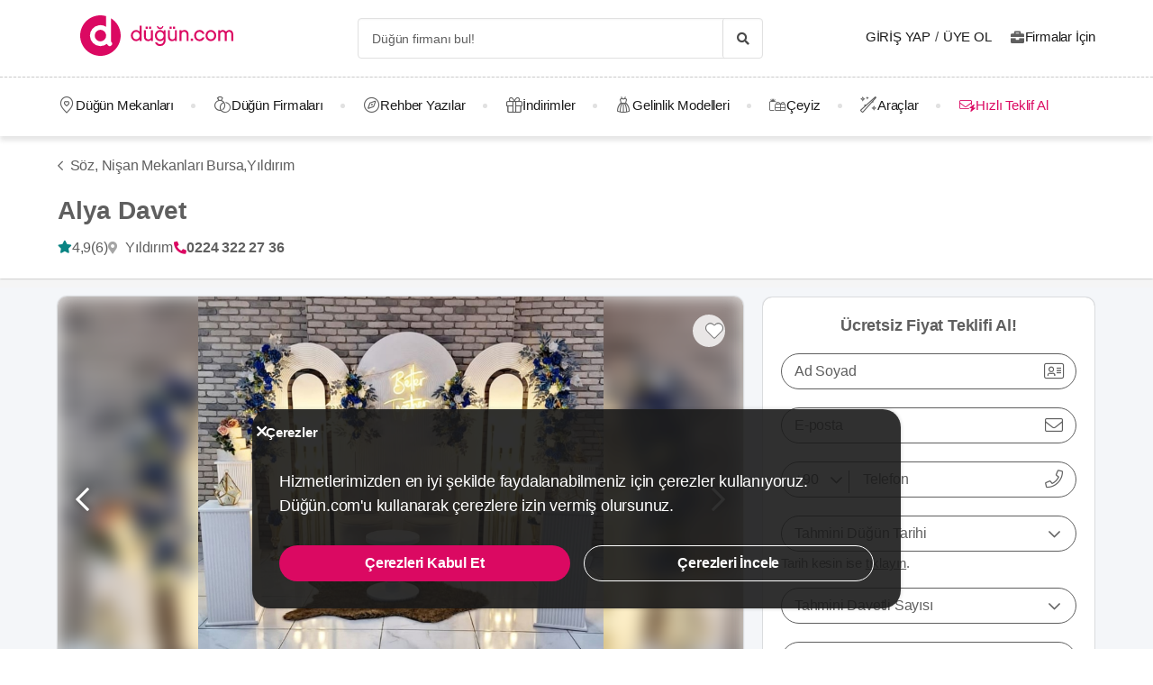

--- FILE ---
content_type: text/html; charset=UTF-8
request_url: https://dugun.com/soz-nisan-mekanlari/bursa/alya-davet-organizasyon-ac0e3e
body_size: 37589
content:
<!DOCTYPE html>
<html lang="tr-TR" dir="ltr" class="no-js">
    <head><script>(function(w,i,g){w[g]=w[g]||[];if(typeof w[g].push=='function')w[g].push(i)})
(window,'AW-1059872411','google_tags_first_party');</script><script async src="/ddtr/"></script>
			<script>
				window.dataLayer = window.dataLayer || [];
				function gtag(){dataLayer.push(arguments);}
				gtag('js', new Date());
				gtag('set', 'developer_id.dY2E1Nz', true);
				
			</script>
			
        <script type="d546c8781366d89a86567631-text/javascript">document.documentElement.classList.remove('no-js');</script>
                        <link rel="stylesheet" href="https://dugun.com/assets/main.css?v=945de4bc102f57144541">
                    
    <link rel="stylesheet" href="https://dugun.com/assets/desktop/providerstyle.css?v=03876e82f75e58852e97">
    <style>
    .provider-carousel-section .last-slide {
        position: relative;
    }
    .provider-carousel-section .last-slide::after {
        content: "";
        position: absolute;
        top: 0;
        bottom: 0;
        left: 0;
        right: 0;
        filter: opacity(0.8);
        background: #000000;
    }
    .more {
        position: absolute;
        z-index: 9;
        left: 50%;
        top: 40%;
        transform: translateX(-50%);
        color: #fff;
    }
    .more svg {
        vertical-align: middle;
    }
    .more span {
        vertical-align: top;
    }
    </style>
        <meta charset="UTF-8" /><script type="d546c8781366d89a86567631-text/javascript">(window.NREUM||(NREUM={})).init={ajax:{deny_list:["bam.eu01.nr-data.net"]},feature_flags:["soft_nav"]};(window.NREUM||(NREUM={})).loader_config={licenseKey:"NRJS-c85459cab6a1c0ceadd",applicationID:"465733987",browserID:"538812678"};;/*! For license information please see nr-loader-rum-1.308.0.min.js.LICENSE.txt */
(()=>{var e,t,r={163:(e,t,r)=>{"use strict";r.d(t,{j:()=>E});var n=r(384),i=r(1741);var a=r(2555);r(860).K7.genericEvents;const s="experimental.resources",o="register",c=e=>{if(!e||"string"!=typeof e)return!1;try{document.createDocumentFragment().querySelector(e)}catch{return!1}return!0};var d=r(2614),u=r(944),l=r(8122);const f="[data-nr-mask]",g=e=>(0,l.a)(e,(()=>{const e={feature_flags:[],experimental:{allow_registered_children:!1,resources:!1},mask_selector:"*",block_selector:"[data-nr-block]",mask_input_options:{color:!1,date:!1,"datetime-local":!1,email:!1,month:!1,number:!1,range:!1,search:!1,tel:!1,text:!1,time:!1,url:!1,week:!1,textarea:!1,select:!1,password:!0}};return{ajax:{deny_list:void 0,block_internal:!0,enabled:!0,autoStart:!0},api:{get allow_registered_children(){return e.feature_flags.includes(o)||e.experimental.allow_registered_children},set allow_registered_children(t){e.experimental.allow_registered_children=t},duplicate_registered_data:!1},browser_consent_mode:{enabled:!1},distributed_tracing:{enabled:void 0,exclude_newrelic_header:void 0,cors_use_newrelic_header:void 0,cors_use_tracecontext_headers:void 0,allowed_origins:void 0},get feature_flags(){return e.feature_flags},set feature_flags(t){e.feature_flags=t},generic_events:{enabled:!0,autoStart:!0},harvest:{interval:30},jserrors:{enabled:!0,autoStart:!0},logging:{enabled:!0,autoStart:!0},metrics:{enabled:!0,autoStart:!0},obfuscate:void 0,page_action:{enabled:!0},page_view_event:{enabled:!0,autoStart:!0},page_view_timing:{enabled:!0,autoStart:!0},performance:{capture_marks:!1,capture_measures:!1,capture_detail:!0,resources:{get enabled(){return e.feature_flags.includes(s)||e.experimental.resources},set enabled(t){e.experimental.resources=t},asset_types:[],first_party_domains:[],ignore_newrelic:!0}},privacy:{cookies_enabled:!0},proxy:{assets:void 0,beacon:void 0},session:{expiresMs:d.wk,inactiveMs:d.BB},session_replay:{autoStart:!0,enabled:!1,preload:!1,sampling_rate:10,error_sampling_rate:100,collect_fonts:!1,inline_images:!1,fix_stylesheets:!0,mask_all_inputs:!0,get mask_text_selector(){return e.mask_selector},set mask_text_selector(t){c(t)?e.mask_selector="".concat(t,",").concat(f):""===t||null===t?e.mask_selector=f:(0,u.R)(5,t)},get block_class(){return"nr-block"},get ignore_class(){return"nr-ignore"},get mask_text_class(){return"nr-mask"},get block_selector(){return e.block_selector},set block_selector(t){c(t)?e.block_selector+=",".concat(t):""!==t&&(0,u.R)(6,t)},get mask_input_options(){return e.mask_input_options},set mask_input_options(t){t&&"object"==typeof t?e.mask_input_options={...t,password:!0}:(0,u.R)(7,t)}},session_trace:{enabled:!0,autoStart:!0},soft_navigations:{enabled:!0,autoStart:!0},spa:{enabled:!0,autoStart:!0},ssl:void 0,user_actions:{enabled:!0,elementAttributes:["id","className","tagName","type"]}}})());var p=r(6154),m=r(9324);let h=0;const v={buildEnv:m.F3,distMethod:m.Xs,version:m.xv,originTime:p.WN},b={consented:!1},y={appMetadata:{},get consented(){return this.session?.state?.consent||b.consented},set consented(e){b.consented=e},customTransaction:void 0,denyList:void 0,disabled:!1,harvester:void 0,isolatedBacklog:!1,isRecording:!1,loaderType:void 0,maxBytes:3e4,obfuscator:void 0,onerror:void 0,ptid:void 0,releaseIds:{},session:void 0,timeKeeper:void 0,registeredEntities:[],jsAttributesMetadata:{bytes:0},get harvestCount(){return++h}},_=e=>{const t=(0,l.a)(e,y),r=Object.keys(v).reduce((e,t)=>(e[t]={value:v[t],writable:!1,configurable:!0,enumerable:!0},e),{});return Object.defineProperties(t,r)};var w=r(5701);const x=e=>{const t=e.startsWith("http");e+="/",r.p=t?e:"https://"+e};var R=r(7836),k=r(3241);const A={accountID:void 0,trustKey:void 0,agentID:void 0,licenseKey:void 0,applicationID:void 0,xpid:void 0},S=e=>(0,l.a)(e,A),T=new Set;function E(e,t={},r,s){let{init:o,info:c,loader_config:d,runtime:u={},exposed:l=!0}=t;if(!c){const e=(0,n.pV)();o=e.init,c=e.info,d=e.loader_config}e.init=g(o||{}),e.loader_config=S(d||{}),c.jsAttributes??={},p.bv&&(c.jsAttributes.isWorker=!0),e.info=(0,a.D)(c);const f=e.init,m=[c.beacon,c.errorBeacon];T.has(e.agentIdentifier)||(f.proxy.assets&&(x(f.proxy.assets),m.push(f.proxy.assets)),f.proxy.beacon&&m.push(f.proxy.beacon),e.beacons=[...m],function(e){const t=(0,n.pV)();Object.getOwnPropertyNames(i.W.prototype).forEach(r=>{const n=i.W.prototype[r];if("function"!=typeof n||"constructor"===n)return;let a=t[r];e[r]&&!1!==e.exposed&&"micro-agent"!==e.runtime?.loaderType&&(t[r]=(...t)=>{const n=e[r](...t);return a?a(...t):n})})}(e),(0,n.US)("activatedFeatures",w.B)),u.denyList=[...f.ajax.deny_list||[],...f.ajax.block_internal?m:[]],u.ptid=e.agentIdentifier,u.loaderType=r,e.runtime=_(u),T.has(e.agentIdentifier)||(e.ee=R.ee.get(e.agentIdentifier),e.exposed=l,(0,k.W)({agentIdentifier:e.agentIdentifier,drained:!!w.B?.[e.agentIdentifier],type:"lifecycle",name:"initialize",feature:void 0,data:e.config})),T.add(e.agentIdentifier)}},384:(e,t,r)=>{"use strict";r.d(t,{NT:()=>s,US:()=>u,Zm:()=>o,bQ:()=>d,dV:()=>c,pV:()=>l});var n=r(6154),i=r(1863),a=r(1910);const s={beacon:"bam.nr-data.net",errorBeacon:"bam.nr-data.net"};function o(){return n.gm.NREUM||(n.gm.NREUM={}),void 0===n.gm.newrelic&&(n.gm.newrelic=n.gm.NREUM),n.gm.NREUM}function c(){let e=o();return e.o||(e.o={ST:n.gm.setTimeout,SI:n.gm.setImmediate||n.gm.setInterval,CT:n.gm.clearTimeout,XHR:n.gm.XMLHttpRequest,REQ:n.gm.Request,EV:n.gm.Event,PR:n.gm.Promise,MO:n.gm.MutationObserver,FETCH:n.gm.fetch,WS:n.gm.WebSocket},(0,a.i)(...Object.values(e.o))),e}function d(e,t){let r=o();r.initializedAgents??={},t.initializedAt={ms:(0,i.t)(),date:new Date},r.initializedAgents[e]=t}function u(e,t){o()[e]=t}function l(){return function(){let e=o();const t=e.info||{};e.info={beacon:s.beacon,errorBeacon:s.errorBeacon,...t}}(),function(){let e=o();const t=e.init||{};e.init={...t}}(),c(),function(){let e=o();const t=e.loader_config||{};e.loader_config={...t}}(),o()}},782:(e,t,r)=>{"use strict";r.d(t,{T:()=>n});const n=r(860).K7.pageViewTiming},860:(e,t,r)=>{"use strict";r.d(t,{$J:()=>u,K7:()=>c,P3:()=>d,XX:()=>i,Yy:()=>o,df:()=>a,qY:()=>n,v4:()=>s});const n="events",i="jserrors",a="browser/blobs",s="rum",o="browser/logs",c={ajax:"ajax",genericEvents:"generic_events",jserrors:i,logging:"logging",metrics:"metrics",pageAction:"page_action",pageViewEvent:"page_view_event",pageViewTiming:"page_view_timing",sessionReplay:"session_replay",sessionTrace:"session_trace",softNav:"soft_navigations",spa:"spa"},d={[c.pageViewEvent]:1,[c.pageViewTiming]:2,[c.metrics]:3,[c.jserrors]:4,[c.spa]:5,[c.ajax]:6,[c.sessionTrace]:7,[c.softNav]:8,[c.sessionReplay]:9,[c.logging]:10,[c.genericEvents]:11},u={[c.pageViewEvent]:s,[c.pageViewTiming]:n,[c.ajax]:n,[c.spa]:n,[c.softNav]:n,[c.metrics]:i,[c.jserrors]:i,[c.sessionTrace]:a,[c.sessionReplay]:a,[c.logging]:o,[c.genericEvents]:"ins"}},944:(e,t,r)=>{"use strict";r.d(t,{R:()=>i});var n=r(3241);function i(e,t){"function"==typeof console.debug&&(console.debug("New Relic Warning: https://github.com/newrelic/newrelic-browser-agent/blob/main/docs/warning-codes.md#".concat(e),t),(0,n.W)({agentIdentifier:null,drained:null,type:"data",name:"warn",feature:"warn",data:{code:e,secondary:t}}))}},1687:(e,t,r)=>{"use strict";r.d(t,{Ak:()=>d,Ze:()=>f,x3:()=>u});var n=r(3241),i=r(7836),a=r(3606),s=r(860),o=r(2646);const c={};function d(e,t){const r={staged:!1,priority:s.P3[t]||0};l(e),c[e].get(t)||c[e].set(t,r)}function u(e,t){e&&c[e]&&(c[e].get(t)&&c[e].delete(t),p(e,t,!1),c[e].size&&g(e))}function l(e){if(!e)throw new Error("agentIdentifier required");c[e]||(c[e]=new Map)}function f(e="",t="feature",r=!1){if(l(e),!e||!c[e].get(t)||r)return p(e,t);c[e].get(t).staged=!0,g(e)}function g(e){const t=Array.from(c[e]);t.every(([e,t])=>t.staged)&&(t.sort((e,t)=>e[1].priority-t[1].priority),t.forEach(([t])=>{c[e].delete(t),p(e,t)}))}function p(e,t,r=!0){const s=e?i.ee.get(e):i.ee,c=a.i.handlers;if(!s.aborted&&s.backlog&&c){if((0,n.W)({agentIdentifier:e,type:"lifecycle",name:"drain",feature:t}),r){const e=s.backlog[t],r=c[t];if(r){for(let t=0;e&&t<e.length;++t)m(e[t],r);Object.entries(r).forEach(([e,t])=>{Object.values(t||{}).forEach(t=>{t[0]?.on&&t[0]?.context()instanceof o.y&&t[0].on(e,t[1])})})}}s.isolatedBacklog||delete c[t],s.backlog[t]=null,s.emit("drain-"+t,[])}}function m(e,t){var r=e[1];Object.values(t[r]||{}).forEach(t=>{var r=e[0];if(t[0]===r){var n=t[1],i=e[3],a=e[2];n.apply(i,a)}})}},1738:(e,t,r)=>{"use strict";r.d(t,{U:()=>g,Y:()=>f});var n=r(3241),i=r(9908),a=r(1863),s=r(944),o=r(5701),c=r(3969),d=r(8362),u=r(860),l=r(4261);function f(e,t,r,a){const f=a||r;!f||f[e]&&f[e]!==d.d.prototype[e]||(f[e]=function(){(0,i.p)(c.xV,["API/"+e+"/called"],void 0,u.K7.metrics,r.ee),(0,n.W)({agentIdentifier:r.agentIdentifier,drained:!!o.B?.[r.agentIdentifier],type:"data",name:"api",feature:l.Pl+e,data:{}});try{return t.apply(this,arguments)}catch(e){(0,s.R)(23,e)}})}function g(e,t,r,n,s){const o=e.info;null===r?delete o.jsAttributes[t]:o.jsAttributes[t]=r,(s||null===r)&&(0,i.p)(l.Pl+n,[(0,a.t)(),t,r],void 0,"session",e.ee)}},1741:(e,t,r)=>{"use strict";r.d(t,{W:()=>a});var n=r(944),i=r(4261);class a{#e(e,...t){if(this[e]!==a.prototype[e])return this[e](...t);(0,n.R)(35,e)}addPageAction(e,t){return this.#e(i.hG,e,t)}register(e){return this.#e(i.eY,e)}recordCustomEvent(e,t){return this.#e(i.fF,e,t)}setPageViewName(e,t){return this.#e(i.Fw,e,t)}setCustomAttribute(e,t,r){return this.#e(i.cD,e,t,r)}noticeError(e,t){return this.#e(i.o5,e,t)}setUserId(e,t=!1){return this.#e(i.Dl,e,t)}setApplicationVersion(e){return this.#e(i.nb,e)}setErrorHandler(e){return this.#e(i.bt,e)}addRelease(e,t){return this.#e(i.k6,e,t)}log(e,t){return this.#e(i.$9,e,t)}start(){return this.#e(i.d3)}finished(e){return this.#e(i.BL,e)}recordReplay(){return this.#e(i.CH)}pauseReplay(){return this.#e(i.Tb)}addToTrace(e){return this.#e(i.U2,e)}setCurrentRouteName(e){return this.#e(i.PA,e)}interaction(e){return this.#e(i.dT,e)}wrapLogger(e,t,r){return this.#e(i.Wb,e,t,r)}measure(e,t){return this.#e(i.V1,e,t)}consent(e){return this.#e(i.Pv,e)}}},1863:(e,t,r)=>{"use strict";function n(){return Math.floor(performance.now())}r.d(t,{t:()=>n})},1910:(e,t,r)=>{"use strict";r.d(t,{i:()=>a});var n=r(944);const i=new Map;function a(...e){return e.every(e=>{if(i.has(e))return i.get(e);const t="function"==typeof e?e.toString():"",r=t.includes("[native code]"),a=t.includes("nrWrapper");return r||a||(0,n.R)(64,e?.name||t),i.set(e,r),r})}},2555:(e,t,r)=>{"use strict";r.d(t,{D:()=>o,f:()=>s});var n=r(384),i=r(8122);const a={beacon:n.NT.beacon,errorBeacon:n.NT.errorBeacon,licenseKey:void 0,applicationID:void 0,sa:void 0,queueTime:void 0,applicationTime:void 0,ttGuid:void 0,user:void 0,account:void 0,product:void 0,extra:void 0,jsAttributes:{},userAttributes:void 0,atts:void 0,transactionName:void 0,tNamePlain:void 0};function s(e){try{return!!e.licenseKey&&!!e.errorBeacon&&!!e.applicationID}catch(e){return!1}}const o=e=>(0,i.a)(e,a)},2614:(e,t,r)=>{"use strict";r.d(t,{BB:()=>s,H3:()=>n,g:()=>d,iL:()=>c,tS:()=>o,uh:()=>i,wk:()=>a});const n="NRBA",i="SESSION",a=144e5,s=18e5,o={STARTED:"session-started",PAUSE:"session-pause",RESET:"session-reset",RESUME:"session-resume",UPDATE:"session-update"},c={SAME_TAB:"same-tab",CROSS_TAB:"cross-tab"},d={OFF:0,FULL:1,ERROR:2}},2646:(e,t,r)=>{"use strict";r.d(t,{y:()=>n});class n{constructor(e){this.contextId=e}}},2843:(e,t,r)=>{"use strict";r.d(t,{G:()=>a,u:()=>i});var n=r(3878);function i(e,t=!1,r,i){(0,n.DD)("visibilitychange",function(){if(t)return void("hidden"===document.visibilityState&&e());e(document.visibilityState)},r,i)}function a(e,t,r){(0,n.sp)("pagehide",e,t,r)}},3241:(e,t,r)=>{"use strict";r.d(t,{W:()=>a});var n=r(6154);const i="newrelic";function a(e={}){try{n.gm.dispatchEvent(new CustomEvent(i,{detail:e}))}catch(e){}}},3606:(e,t,r)=>{"use strict";r.d(t,{i:()=>a});var n=r(9908);a.on=s;var i=a.handlers={};function a(e,t,r,a){s(a||n.d,i,e,t,r)}function s(e,t,r,i,a){a||(a="feature"),e||(e=n.d);var s=t[a]=t[a]||{};(s[r]=s[r]||[]).push([e,i])}},3878:(e,t,r)=>{"use strict";function n(e,t){return{capture:e,passive:!1,signal:t}}function i(e,t,r=!1,i){window.addEventListener(e,t,n(r,i))}function a(e,t,r=!1,i){document.addEventListener(e,t,n(r,i))}r.d(t,{DD:()=>a,jT:()=>n,sp:()=>i})},3969:(e,t,r)=>{"use strict";r.d(t,{TZ:()=>n,XG:()=>o,rs:()=>i,xV:()=>s,z_:()=>a});const n=r(860).K7.metrics,i="sm",a="cm",s="storeSupportabilityMetrics",o="storeEventMetrics"},4234:(e,t,r)=>{"use strict";r.d(t,{W:()=>a});var n=r(7836),i=r(1687);class a{constructor(e,t){this.agentIdentifier=e,this.ee=n.ee.get(e),this.featureName=t,this.blocked=!1}deregisterDrain(){(0,i.x3)(this.agentIdentifier,this.featureName)}}},4261:(e,t,r)=>{"use strict";r.d(t,{$9:()=>d,BL:()=>o,CH:()=>g,Dl:()=>_,Fw:()=>y,PA:()=>h,Pl:()=>n,Pv:()=>k,Tb:()=>l,U2:()=>a,V1:()=>R,Wb:()=>x,bt:()=>b,cD:()=>v,d3:()=>w,dT:()=>c,eY:()=>p,fF:()=>f,hG:()=>i,k6:()=>s,nb:()=>m,o5:()=>u});const n="api-",i="addPageAction",a="addToTrace",s="addRelease",o="finished",c="interaction",d="log",u="noticeError",l="pauseReplay",f="recordCustomEvent",g="recordReplay",p="register",m="setApplicationVersion",h="setCurrentRouteName",v="setCustomAttribute",b="setErrorHandler",y="setPageViewName",_="setUserId",w="start",x="wrapLogger",R="measure",k="consent"},5289:(e,t,r)=>{"use strict";r.d(t,{GG:()=>s,Qr:()=>c,sB:()=>o});var n=r(3878),i=r(6389);function a(){return"undefined"==typeof document||"complete"===document.readyState}function s(e,t){if(a())return e();const r=(0,i.J)(e),s=setInterval(()=>{a()&&(clearInterval(s),r())},500);(0,n.sp)("load",r,t)}function o(e){if(a())return e();(0,n.DD)("DOMContentLoaded",e)}function c(e){if(a())return e();(0,n.sp)("popstate",e)}},5607:(e,t,r)=>{"use strict";r.d(t,{W:()=>n});const n=(0,r(9566).bz)()},5701:(e,t,r)=>{"use strict";r.d(t,{B:()=>a,t:()=>s});var n=r(3241);const i=new Set,a={};function s(e,t){const r=t.agentIdentifier;a[r]??={},e&&"object"==typeof e&&(i.has(r)||(t.ee.emit("rumresp",[e]),a[r]=e,i.add(r),(0,n.W)({agentIdentifier:r,loaded:!0,drained:!0,type:"lifecycle",name:"load",feature:void 0,data:e})))}},6154:(e,t,r)=>{"use strict";r.d(t,{OF:()=>c,RI:()=>i,WN:()=>u,bv:()=>a,eN:()=>l,gm:()=>s,mw:()=>o,sb:()=>d});var n=r(1863);const i="undefined"!=typeof window&&!!window.document,a="undefined"!=typeof WorkerGlobalScope&&("undefined"!=typeof self&&self instanceof WorkerGlobalScope&&self.navigator instanceof WorkerNavigator||"undefined"!=typeof globalThis&&globalThis instanceof WorkerGlobalScope&&globalThis.navigator instanceof WorkerNavigator),s=i?window:"undefined"!=typeof WorkerGlobalScope&&("undefined"!=typeof self&&self instanceof WorkerGlobalScope&&self||"undefined"!=typeof globalThis&&globalThis instanceof WorkerGlobalScope&&globalThis),o=Boolean("hidden"===s?.document?.visibilityState),c=/iPad|iPhone|iPod/.test(s.navigator?.userAgent),d=c&&"undefined"==typeof SharedWorker,u=((()=>{const e=s.navigator?.userAgent?.match(/Firefox[/\s](\d+\.\d+)/);Array.isArray(e)&&e.length>=2&&e[1]})(),Date.now()-(0,n.t)()),l=()=>"undefined"!=typeof PerformanceNavigationTiming&&s?.performance?.getEntriesByType("navigation")?.[0]?.responseStart},6389:(e,t,r)=>{"use strict";function n(e,t=500,r={}){const n=r?.leading||!1;let i;return(...r)=>{n&&void 0===i&&(e.apply(this,r),i=setTimeout(()=>{i=clearTimeout(i)},t)),n||(clearTimeout(i),i=setTimeout(()=>{e.apply(this,r)},t))}}function i(e){let t=!1;return(...r)=>{t||(t=!0,e.apply(this,r))}}r.d(t,{J:()=>i,s:()=>n})},6630:(e,t,r)=>{"use strict";r.d(t,{T:()=>n});const n=r(860).K7.pageViewEvent},7699:(e,t,r)=>{"use strict";r.d(t,{It:()=>a,KC:()=>o,No:()=>i,qh:()=>s});var n=r(860);const i=16e3,a=1e6,s="SESSION_ERROR",o={[n.K7.logging]:!0,[n.K7.genericEvents]:!1,[n.K7.jserrors]:!1,[n.K7.ajax]:!1}},7836:(e,t,r)=>{"use strict";r.d(t,{P:()=>o,ee:()=>c});var n=r(384),i=r(8990),a=r(2646),s=r(5607);const o="nr@context:".concat(s.W),c=function e(t,r){var n={},s={},u={},l=!1;try{l=16===r.length&&d.initializedAgents?.[r]?.runtime.isolatedBacklog}catch(e){}var f={on:p,addEventListener:p,removeEventListener:function(e,t){var r=n[e];if(!r)return;for(var i=0;i<r.length;i++)r[i]===t&&r.splice(i,1)},emit:function(e,r,n,i,a){!1!==a&&(a=!0);if(c.aborted&&!i)return;t&&a&&t.emit(e,r,n);var o=g(n);m(e).forEach(e=>{e.apply(o,r)});var d=v()[s[e]];d&&d.push([f,e,r,o]);return o},get:h,listeners:m,context:g,buffer:function(e,t){const r=v();if(t=t||"feature",f.aborted)return;Object.entries(e||{}).forEach(([e,n])=>{s[n]=t,t in r||(r[t]=[])})},abort:function(){f._aborted=!0,Object.keys(f.backlog).forEach(e=>{delete f.backlog[e]})},isBuffering:function(e){return!!v()[s[e]]},debugId:r,backlog:l?{}:t&&"object"==typeof t.backlog?t.backlog:{},isolatedBacklog:l};return Object.defineProperty(f,"aborted",{get:()=>{let e=f._aborted||!1;return e||(t&&(e=t.aborted),e)}}),f;function g(e){return e&&e instanceof a.y?e:e?(0,i.I)(e,o,()=>new a.y(o)):new a.y(o)}function p(e,t){n[e]=m(e).concat(t)}function m(e){return n[e]||[]}function h(t){return u[t]=u[t]||e(f,t)}function v(){return f.backlog}}(void 0,"globalEE"),d=(0,n.Zm)();d.ee||(d.ee=c)},8122:(e,t,r)=>{"use strict";r.d(t,{a:()=>i});var n=r(944);function i(e,t){try{if(!e||"object"!=typeof e)return(0,n.R)(3);if(!t||"object"!=typeof t)return(0,n.R)(4);const r=Object.create(Object.getPrototypeOf(t),Object.getOwnPropertyDescriptors(t)),a=0===Object.keys(r).length?e:r;for(let s in a)if(void 0!==e[s])try{if(null===e[s]){r[s]=null;continue}Array.isArray(e[s])&&Array.isArray(t[s])?r[s]=Array.from(new Set([...e[s],...t[s]])):"object"==typeof e[s]&&"object"==typeof t[s]?r[s]=i(e[s],t[s]):r[s]=e[s]}catch(e){r[s]||(0,n.R)(1,e)}return r}catch(e){(0,n.R)(2,e)}}},8362:(e,t,r)=>{"use strict";r.d(t,{d:()=>a});var n=r(9566),i=r(1741);class a extends i.W{agentIdentifier=(0,n.LA)(16)}},8374:(e,t,r)=>{r.nc=(()=>{try{return document?.currentScript?.nonce}catch(e){}return""})()},8990:(e,t,r)=>{"use strict";r.d(t,{I:()=>i});var n=Object.prototype.hasOwnProperty;function i(e,t,r){if(n.call(e,t))return e[t];var i=r();if(Object.defineProperty&&Object.keys)try{return Object.defineProperty(e,t,{value:i,writable:!0,enumerable:!1}),i}catch(e){}return e[t]=i,i}},9324:(e,t,r)=>{"use strict";r.d(t,{F3:()=>i,Xs:()=>a,xv:()=>n});const n="1.308.0",i="PROD",a="CDN"},9566:(e,t,r)=>{"use strict";r.d(t,{LA:()=>o,bz:()=>s});var n=r(6154);const i="xxxxxxxx-xxxx-4xxx-yxxx-xxxxxxxxxxxx";function a(e,t){return e?15&e[t]:16*Math.random()|0}function s(){const e=n.gm?.crypto||n.gm?.msCrypto;let t,r=0;return e&&e.getRandomValues&&(t=e.getRandomValues(new Uint8Array(30))),i.split("").map(e=>"x"===e?a(t,r++).toString(16):"y"===e?(3&a()|8).toString(16):e).join("")}function o(e){const t=n.gm?.crypto||n.gm?.msCrypto;let r,i=0;t&&t.getRandomValues&&(r=t.getRandomValues(new Uint8Array(e)));const s=[];for(var o=0;o<e;o++)s.push(a(r,i++).toString(16));return s.join("")}},9908:(e,t,r)=>{"use strict";r.d(t,{d:()=>n,p:()=>i});var n=r(7836).ee.get("handle");function i(e,t,r,i,a){a?(a.buffer([e],i),a.emit(e,t,r)):(n.buffer([e],i),n.emit(e,t,r))}}},n={};function i(e){var t=n[e];if(void 0!==t)return t.exports;var a=n[e]={exports:{}};return r[e](a,a.exports,i),a.exports}i.m=r,i.d=(e,t)=>{for(var r in t)i.o(t,r)&&!i.o(e,r)&&Object.defineProperty(e,r,{enumerable:!0,get:t[r]})},i.f={},i.e=e=>Promise.all(Object.keys(i.f).reduce((t,r)=>(i.f[r](e,t),t),[])),i.u=e=>"nr-rum-1.308.0.min.js",i.o=(e,t)=>Object.prototype.hasOwnProperty.call(e,t),e={},t="NRBA-1.308.0.PROD:",i.l=(r,n,a,s)=>{if(e[r])e[r].push(n);else{var o,c;if(void 0!==a)for(var d=document.getElementsByTagName("script"),u=0;u<d.length;u++){var l=d[u];if(l.getAttribute("src")==r||l.getAttribute("data-webpack")==t+a){o=l;break}}if(!o){c=!0;var f={296:"sha512-+MIMDsOcckGXa1EdWHqFNv7P+JUkd5kQwCBr3KE6uCvnsBNUrdSt4a/3/L4j4TxtnaMNjHpza2/erNQbpacJQA=="};(o=document.createElement("script")).charset="utf-8",i.nc&&o.setAttribute("nonce",i.nc),o.setAttribute("data-webpack",t+a),o.src=r,0!==o.src.indexOf(window.location.origin+"/")&&(o.crossOrigin="anonymous"),f[s]&&(o.integrity=f[s])}e[r]=[n];var g=(t,n)=>{o.onerror=o.onload=null,clearTimeout(p);var i=e[r];if(delete e[r],o.parentNode&&o.parentNode.removeChild(o),i&&i.forEach(e=>e(n)),t)return t(n)},p=setTimeout(g.bind(null,void 0,{type:"timeout",target:o}),12e4);o.onerror=g.bind(null,o.onerror),o.onload=g.bind(null,o.onload),c&&document.head.appendChild(o)}},i.r=e=>{"undefined"!=typeof Symbol&&Symbol.toStringTag&&Object.defineProperty(e,Symbol.toStringTag,{value:"Module"}),Object.defineProperty(e,"__esModule",{value:!0})},i.p="https://js-agent.newrelic.com/",(()=>{var e={374:0,840:0};i.f.j=(t,r)=>{var n=i.o(e,t)?e[t]:void 0;if(0!==n)if(n)r.push(n[2]);else{var a=new Promise((r,i)=>n=e[t]=[r,i]);r.push(n[2]=a);var s=i.p+i.u(t),o=new Error;i.l(s,r=>{if(i.o(e,t)&&(0!==(n=e[t])&&(e[t]=void 0),n)){var a=r&&("load"===r.type?"missing":r.type),s=r&&r.target&&r.target.src;o.message="Loading chunk "+t+" failed: ("+a+": "+s+")",o.name="ChunkLoadError",o.type=a,o.request=s,n[1](o)}},"chunk-"+t,t)}};var t=(t,r)=>{var n,a,[s,o,c]=r,d=0;if(s.some(t=>0!==e[t])){for(n in o)i.o(o,n)&&(i.m[n]=o[n]);if(c)c(i)}for(t&&t(r);d<s.length;d++)a=s[d],i.o(e,a)&&e[a]&&e[a][0](),e[a]=0},r=self["webpackChunk:NRBA-1.308.0.PROD"]=self["webpackChunk:NRBA-1.308.0.PROD"]||[];r.forEach(t.bind(null,0)),r.push=t.bind(null,r.push.bind(r))})(),(()=>{"use strict";i(8374);var e=i(8362),t=i(860);const r=Object.values(t.K7);var n=i(163);var a=i(9908),s=i(1863),o=i(4261),c=i(1738);var d=i(1687),u=i(4234),l=i(5289),f=i(6154),g=i(944),p=i(384);const m=e=>f.RI&&!0===e?.privacy.cookies_enabled;function h(e){return!!(0,p.dV)().o.MO&&m(e)&&!0===e?.session_trace.enabled}var v=i(6389),b=i(7699);class y extends u.W{constructor(e,t){super(e.agentIdentifier,t),this.agentRef=e,this.abortHandler=void 0,this.featAggregate=void 0,this.loadedSuccessfully=void 0,this.onAggregateImported=new Promise(e=>{this.loadedSuccessfully=e}),this.deferred=Promise.resolve(),!1===e.init[this.featureName].autoStart?this.deferred=new Promise((t,r)=>{this.ee.on("manual-start-all",(0,v.J)(()=>{(0,d.Ak)(e.agentIdentifier,this.featureName),t()}))}):(0,d.Ak)(e.agentIdentifier,t)}importAggregator(e,t,r={}){if(this.featAggregate)return;const n=async()=>{let n;await this.deferred;try{if(m(e.init)){const{setupAgentSession:t}=await i.e(296).then(i.bind(i,3305));n=t(e)}}catch(e){(0,g.R)(20,e),this.ee.emit("internal-error",[e]),(0,a.p)(b.qh,[e],void 0,this.featureName,this.ee)}try{if(!this.#t(this.featureName,n,e.init))return(0,d.Ze)(this.agentIdentifier,this.featureName),void this.loadedSuccessfully(!1);const{Aggregate:i}=await t();this.featAggregate=new i(e,r),e.runtime.harvester.initializedAggregates.push(this.featAggregate),this.loadedSuccessfully(!0)}catch(e){(0,g.R)(34,e),this.abortHandler?.(),(0,d.Ze)(this.agentIdentifier,this.featureName,!0),this.loadedSuccessfully(!1),this.ee&&this.ee.abort()}};f.RI?(0,l.GG)(()=>n(),!0):n()}#t(e,r,n){if(this.blocked)return!1;switch(e){case t.K7.sessionReplay:return h(n)&&!!r;case t.K7.sessionTrace:return!!r;default:return!0}}}var _=i(6630),w=i(2614),x=i(3241);class R extends y{static featureName=_.T;constructor(e){var t;super(e,_.T),this.setupInspectionEvents(e.agentIdentifier),t=e,(0,c.Y)(o.Fw,function(e,r){"string"==typeof e&&("/"!==e.charAt(0)&&(e="/"+e),t.runtime.customTransaction=(r||"http://custom.transaction")+e,(0,a.p)(o.Pl+o.Fw,[(0,s.t)()],void 0,void 0,t.ee))},t),this.importAggregator(e,()=>i.e(296).then(i.bind(i,3943)))}setupInspectionEvents(e){const t=(t,r)=>{t&&(0,x.W)({agentIdentifier:e,timeStamp:t.timeStamp,loaded:"complete"===t.target.readyState,type:"window",name:r,data:t.target.location+""})};(0,l.sB)(e=>{t(e,"DOMContentLoaded")}),(0,l.GG)(e=>{t(e,"load")}),(0,l.Qr)(e=>{t(e,"navigate")}),this.ee.on(w.tS.UPDATE,(t,r)=>{(0,x.W)({agentIdentifier:e,type:"lifecycle",name:"session",data:r})})}}class k extends e.d{constructor(e){var t;(super(),f.gm)?(this.features={},(0,p.bQ)(this.agentIdentifier,this),this.desiredFeatures=new Set(e.features||[]),this.desiredFeatures.add(R),(0,n.j)(this,e,e.loaderType||"agent"),t=this,(0,c.Y)(o.cD,function(e,r,n=!1){if("string"==typeof e){if(["string","number","boolean"].includes(typeof r)||null===r)return(0,c.U)(t,e,r,o.cD,n);(0,g.R)(40,typeof r)}else(0,g.R)(39,typeof e)},t),function(e){(0,c.Y)(o.Dl,function(t,r=!1){if("string"!=typeof t&&null!==t)return void(0,g.R)(41,typeof t);const n=e.info.jsAttributes["enduser.id"];r&&null!=n&&n!==t?(0,a.p)(o.Pl+"setUserIdAndResetSession",[t],void 0,"session",e.ee):(0,c.U)(e,"enduser.id",t,o.Dl,!0)},e)}(this),function(e){(0,c.Y)(o.nb,function(t){if("string"==typeof t||null===t)return(0,c.U)(e,"application.version",t,o.nb,!1);(0,g.R)(42,typeof t)},e)}(this),function(e){(0,c.Y)(o.d3,function(){e.ee.emit("manual-start-all")},e)}(this),function(e){(0,c.Y)(o.Pv,function(t=!0){if("boolean"==typeof t){if((0,a.p)(o.Pl+o.Pv,[t],void 0,"session",e.ee),e.runtime.consented=t,t){const t=e.features.page_view_event;t.onAggregateImported.then(e=>{const r=t.featAggregate;e&&!r.sentRum&&r.sendRum()})}}else(0,g.R)(65,typeof t)},e)}(this),this.run()):(0,g.R)(21)}get config(){return{info:this.info,init:this.init,loader_config:this.loader_config,runtime:this.runtime}}get api(){return this}run(){try{const e=function(e){const t={};return r.forEach(r=>{t[r]=!!e[r]?.enabled}),t}(this.init),n=[...this.desiredFeatures];n.sort((e,r)=>t.P3[e.featureName]-t.P3[r.featureName]),n.forEach(r=>{if(!e[r.featureName]&&r.featureName!==t.K7.pageViewEvent)return;if(r.featureName===t.K7.spa)return void(0,g.R)(67);const n=function(e){switch(e){case t.K7.ajax:return[t.K7.jserrors];case t.K7.sessionTrace:return[t.K7.ajax,t.K7.pageViewEvent];case t.K7.sessionReplay:return[t.K7.sessionTrace];case t.K7.pageViewTiming:return[t.K7.pageViewEvent];default:return[]}}(r.featureName).filter(e=>!(e in this.features));n.length>0&&(0,g.R)(36,{targetFeature:r.featureName,missingDependencies:n}),this.features[r.featureName]=new r(this)})}catch(e){(0,g.R)(22,e);for(const e in this.features)this.features[e].abortHandler?.();const t=(0,p.Zm)();delete t.initializedAgents[this.agentIdentifier]?.features,delete this.sharedAggregator;return t.ee.get(this.agentIdentifier).abort(),!1}}}var A=i(2843),S=i(782);class T extends y{static featureName=S.T;constructor(e){super(e,S.T),f.RI&&((0,A.u)(()=>(0,a.p)("docHidden",[(0,s.t)()],void 0,S.T,this.ee),!0),(0,A.G)(()=>(0,a.p)("winPagehide",[(0,s.t)()],void 0,S.T,this.ee)),this.importAggregator(e,()=>i.e(296).then(i.bind(i,2117))))}}var E=i(3969);class I extends y{static featureName=E.TZ;constructor(e){super(e,E.TZ),f.RI&&document.addEventListener("securitypolicyviolation",e=>{(0,a.p)(E.xV,["Generic/CSPViolation/Detected"],void 0,this.featureName,this.ee)}),this.importAggregator(e,()=>i.e(296).then(i.bind(i,9623)))}}new k({features:[R,T,I],loaderType:"lite"})})()})();</script>
<meta name="description" content="Bursa söz nişan mekanları arasında yer alan Alya Davet Organizasyon’a hoş geldiniz! 2022 yılında kurulan firmamızın organizasyon ekibi önceki..." />
<meta name="robots" content="index, follow" />
<meta name="copyright" content="© 2025 Düğün.com" />
<meta property="fb:app_id" content="205983596121315" />
<meta property="og:site_name" content="Düğün.com" />
<meta property="og:description" content="Bursa söz nişan mekanları arasında yer alan Alya Davet Organizasyon’a hoş geldiniz! 2022 yılında kurulan firmamızın organizasyon ekibi önceki..." />
<meta property="og:title" content="Alya Davet Fiyatları - Söz, Nişan Mekanları Bursa" />
<meta property="og:image" content="https://i.dugun.com/gallery/80929/preview_alya-davet-organizasyon_aUputu2a.JPEG" />

<title>Alya Davet Fiyatları - Söz, Nişan Mekanları Bursa</title>
<link rel="canonical" href="https://dugun.com/soz-nisan-mekanlari/bursa/alya-davet-organizasyon-ac0e3e"/>


<link rel="preconnect" href="https://collect.dugun.com">
<link rel="preconnect" href="https://analytics.dugun.com">
<link rel="preconnect" href="https://i.dugun.com/">
<link rel="preload" href="https://dugun.com/assets/fonts/dugun-icons.woff?khkqcu" as="font" type="font/woff" crossorigin>

            <link rel="preload" as="image" href="https://i.dugun.com/gallery/80929/preview_alya-davet-organizasyon_aUputu2a.JPEG">
    
<script type="d546c8781366d89a86567631-text/javascript">
    var config = {
        app_env: 'prod',
        language: 'tr',
        currency: 'TRY',
        language_dir: 'ltr',
        partner_contact_campaign_id: '55',
        language_string: 'Turkish',
        locale_date_string: 'tr-TR',
        date_format: 'd M, Y',
        city: {
            id: 8, name: "Bursa", slug: "bursa"
        },
                categories: [{"id":41,"name":"D\u00fc\u011f\u00fcn Mekanlar\u0131","slug":"dugun-mekanlari","image":"https:\/\/i.dugun.com\/category\/meta\/jlhaxs4nk1aw.jpg","providerCount":554,"isLeadpool":true,"hasProviderItem":false,"children":[{"id":52,"name":"K\u0131r D\u00fc\u011f\u00fcn\u00fc","slug":"kir-dugunu","image":"https:\/\/i.dugun.com\/category\/meta\/ohqllht6wcj2.jpg","providerCount":121,"isLeadpool":true},{"id":48,"name":"Otel D\u00fc\u011f\u00fcn\u00fc","slug":"oteller","image":"https:\/\/i.dugun.com\/category\/meta\/fwfm9udao5dx.jpg","providerCount":33,"isLeadpool":true},{"id":47,"name":"Tarihi Mekanlar","slug":"tarihi-mekanlar","image":"https:\/\/i.dugun.com\/category\/meta\/jtsm3lpj2ojc.jpg","providerCount":4,"isLeadpool":true},{"id":77,"name":"D\u00fc\u011f\u00fcn Salonlar\u0131","slug":"dugun-salonlari","image":"https:\/\/i.dugun.com\/category\/meta\/kptwr8dcmclh.jpg","providerCount":157,"isLeadpool":true},{"id":49,"name":"Sosyal Tesisler","slug":"sosyal-tesisler","image":"https:\/\/i.dugun.com\/category\/meta\/t4rcbd5eprlo.jpg","providerCount":6,"isLeadpool":true},{"id":51,"name":"Restoranlar","slug":"restaurantlar","image":"https:\/\/i.dugun.com\/category\/meta\/v2ar2wj9kwwd.jpg","providerCount":0,"isLeadpool":true},{"id":50,"name":"Balo ve Davet Salonlar\u0131","slug":"kulupler-davet-alanlari","image":"https:\/\/i.dugun.com\/category\/meta\/htmf0egcea0q.jpg","providerCount":43,"isLeadpool":true},{"id":53,"name":"Tekne D\u00fc\u011f\u00fcn\u00fc","slug":"tekne-dugunu","image":"https:\/\/i.dugun.com\/category\/meta\/a8emlwe90jvq.jpg","providerCount":2,"isLeadpool":true},{"id":78,"name":"Nikah Salonlar\u0131","slug":"nikah-salonlari","image":"https:\/\/i.dugun.com\/category\/meta\/cg7qlm5qp3ws.jpg","providerCount":0,"isLeadpool":false},{"id":72,"name":"Nikah Sonras\u0131 Yeme\u011fi","slug":"nikah-sonrasi-yemegi","image":"https:\/\/i.dugun.com\/category\/meta\/s9nyy9qkz6k6.jpg","providerCount":151,"isLeadpool":true},{"id":87,"name":"After Party","slug":"after-party","image":"https:\/\/i.dugun.com\/category\/meta\/xswvmdxtldt9.jpg","providerCount":37,"isLeadpool":false}]},{"id":9,"name":"Gelinlik","slug":"gelinlik","image":"https:\/\/i.dugun.com\/category\/meta\/tlmgqq6pttmc.jpg","providerCount":97,"isLeadpool":true,"hasProviderItem":true,"children":[]},{"id":18,"name":"D\u00fc\u011f\u00fcn Organizasyon","slug":"dugun-organizasyon","image":"https:\/\/i.dugun.com\/category\/meta\/vzklfv1k3mad.jpg","providerCount":47,"isLeadpool":true,"hasProviderItem":false,"children":[]},{"id":23,"name":"D\u00fc\u011f\u00fcn Foto\u011fraf\u00e7\u0131lar\u0131","slug":"dugun-fotografcilari","image":"https:\/\/i.dugun.com\/category\/meta\/rvaly9gs4rcg.jpg","providerCount":190,"isLeadpool":true,"hasProviderItem":false,"children":[]},{"id":27,"name":"Gelin Sa\u00e7\u0131 ve Makyaj\u0131","slug":"gelin-saci-ve-makyaji","image":"https:\/\/i.dugun.com\/category\/meta\/0erwnp0i99wu.jpg","providerCount":244,"isLeadpool":true,"hasProviderItem":false,"children":[]},{"id":7,"name":"M\u00fczik","slug":"muzik","image":"https:\/\/i.dugun.com\/category\/meta\/8xf6ngpvff1w.jpg","providerCount":16,"isLeadpool":true,"hasProviderItem":false,"children":[]},{"id":86,"name":"Evlilik Teklifi","slug":"evlilik-teklifi","image":"https:\/\/i.dugun.com\/category\/meta\/wu0ux7o7f1aj.jpg","providerCount":10,"isLeadpool":true,"hasProviderItem":false,"children":[]},{"id":70,"name":"K\u0131na ve Bekarl\u0131\u011fa Veda","slug":"kina-ve-bekarliga-veda","image":"https:\/\/i.dugun.com\/category\/meta\/mcsbm3jkuzck.jpg","providerCount":188,"isLeadpool":true,"hasProviderItem":false,"children":[]},{"id":85,"name":"S\u00f6z, Ni\u015fan Mekanlar\u0131","slug":"soz-nisan-mekanlari","image":"https:\/\/i.dugun.com\/category\/meta\/vbw8jio3ctp3.jpg","providerCount":67,"isLeadpool":true,"hasProviderItem":false,"children":[]},{"id":79,"name":"Abiye ve Ni\u015fanl\u0131k","slug":"abiye-ve-nisanlik","image":"https:\/\/i.dugun.com\/category\/meta\/esvjswzr4cph.jpg","providerCount":5,"isLeadpool":false,"hasProviderItem":false,"children":[]},{"id":19,"name":"Catering Hizmetleri","slug":"catering-hizmetleri","image":"https:\/\/i.dugun.com\/category\/meta\/sfo59ksoclau.jpg","providerCount":25,"isLeadpool":true,"hasProviderItem":false,"children":[]},{"id":40,"name":"Gelin Arabas\u0131","slug":"gelin-arabasi","image":"https:\/\/i.dugun.com\/category\/meta\/wahl5zz1pzrn.jpg","providerCount":19,"isLeadpool":true,"hasProviderItem":false,"children":[]},{"id":16,"name":"D\u00fc\u011f\u00fcn Davetiyesi","slug":"dugun-davetiyesi","image":"https:\/\/i.dugun.com\/category\/meta\/ldwnk1vxweht.jpg","providerCount":19,"isLeadpool":true,"hasProviderItem":false,"children":[]},{"id":17,"name":"Nikah \u015eekeri ve Hediyelik","slug":"nikah-sekeri-ve-hediyelik","image":"https:\/\/i.dugun.com\/category\/meta\/kwtupe80s6ot.jpg","providerCount":18,"isLeadpool":true,"hasProviderItem":false,"children":[]},{"id":6,"name":"Dans Kurslar\u0131","slug":"dans-kurslari","image":"https:\/\/i.dugun.com\/category\/meta\/ja0duogfxjkb.jpg","providerCount":9,"isLeadpool":true,"hasProviderItem":false,"children":[]},{"id":21,"name":"Alyans ve Tak\u0131","slug":"alyans-ve-taki","image":"https:\/\/i.dugun.com\/category\/meta\/grhbbagh3xam.jpg","providerCount":15,"isLeadpool":false,"hasProviderItem":false,"children":[]},{"id":38,"name":"Balay\u0131","slug":"balayi","image":"https:\/\/i.dugun.com\/category\/meta\/cvip5yiurxjo.jpg","providerCount":1,"isLeadpool":false,"hasProviderItem":false,"children":[]},{"id":1,"name":"\u00c7i\u00e7ek\u00e7iler","slug":"cicekciler","image":"https:\/\/i.dugun.com\/category\/meta\/hwce57kbkvs7.jpg","providerCount":16,"isLeadpool":true,"hasProviderItem":false,"children":[]},{"id":10,"name":"Damatl\u0131k","slug":"damatlik","image":"https:\/\/i.dugun.com\/category\/meta\/v5wco2j6ljfx.jpg","providerCount":8,"isLeadpool":false,"hasProviderItem":true,"children":[]},{"id":82,"name":"Alternatif Fikirler","slug":"alternatif-fikirler","image":"https:\/\/i.dugun.com\/category\/meta\/ungzes4fwlfh.jpg","providerCount":7,"isLeadpool":false,"hasProviderItem":false,"children":[]},{"id":37,"name":"D\u00fc\u011f\u00fcn Pastas\u0131","slug":"dugun-pastasi","image":"https:\/\/i.dugun.com\/category\/meta\/yhlk2ym6qkeg.jpg","providerCount":13,"isLeadpool":true,"hasProviderItem":false,"children":[]},{"id":20,"name":"Evlendirme Daireleri","slug":"evlendirme-daireleri","image":"https:\/\/i.dugun.com\/category\/meta\/h9p3adpeqfyw.jpg","providerCount":2,"isLeadpool":false,"hasProviderItem":false,"children":[]},{"id":73,"name":"Gelin Ayakkab\u0131s\u0131 ve Aksesuarlar\u0131","slug":"gelin-ayakkabisi-ve-aksesuarlari","image":"https:\/\/i.dugun.com\/category\/meta\/9rik8oifjczc.jpg","providerCount":6,"isLeadpool":false,"hasProviderItem":false,"children":[]},{"id":75,"name":"G\u00fczellik Merkezleri","slug":"guzellik-merkezleri","image":"https:\/\/i.dugun.com\/category\/meta\/i1xgqizjgzob.jpg","providerCount":11,"isLeadpool":false,"hasProviderItem":false,"children":[]},{"id":43,"name":"I\u015f\u0131k, Ses ve D\u00fczenleme","slug":"isik-ses-ve-duzenleme","image":"https:\/\/i.dugun.com\/category\/meta\/zbxumduuglwv.jpg","providerCount":2,"isLeadpool":false,"hasProviderItem":false,"children":[]}],        analytics: {
            url: 'https://analytics.dugun.com',
            data: {"userId": null,"pageType": "DF","uniqueId": "03565822ba3ccfa6a9da3f26972e09ea","providerId": "80929","pageId": "80929","pageId2": null,"categoryId": "85"}
        },
        googlePlaceApiKey: 'AIzaSyDqOEyO6Eijcs8516odLE-QW-2pC2rTvus',
        project: 'dugun',
        projectName: 'Düğün.com',
        countryCode: 'TR',
        defaultCityCoordinates: '{"latitude":41.01117,"longitude":28.978151}',
        mapProvider: 'yandex',
        phoneCode: '+90',
        companyUserId: '29',
        components: {"discount":true,"leadpool":"v2","tools":true,"tv":false,"feedback":true,"category_gallery_only":true,"provider_items":true,"b2c_app":true,"explore":true,"city_nav":false,"vendors_nav":true,"phone_click_track":false,"group_sub_categories":true,"state_active":false,"show_open_air_venue_on_menu":true,"show_ad_gif_on_main_category_page":true,"show_join_duguncom_section_on_partner_page":true,"show_on_press_logo_on_partner_page":true,"show_auth_login_info_text":true,"show_city_district_on_listing":true,"show_second_filter_button":false,"real_wedding_enabled":true,"show_kvkk_agreement":true,"show_provider_item_dropdown_menu":true,"sitemap_two_enabled":false,"remote_connection_url":true,"show_partner_main_page_third_content":false,"nav_vendors_link_target":"listing","show_instagram_category_id":[23,9,18,27,7],"popular_searches_on_listing_page":{"show":false,"excluded_category_id":""},"use_cdn_resize":"https:\/\/i.dugun.com\/","has_city_image":true,"show_state_cities_only":false,"wp_cta_banner":true,"n_kolay_banner":true,"arcelik_banner":true,"beko_banner":true,"great_place_to_work_content":true,"dowry":true,"listing_top_banner":true},
        providerPanelUrl: 'https://panel.dugun.com',
        csrfToken: '78fc90adc86de877b737a2a9bca46da.ftrEjxjxhays2xIDl_rW1kR3SN7zsY7Kg8g6b-Z3_To.LZT1wS-9s-_BvmZupLCD4yofJ7OB48by7a9JHbQPiFghnZTYWZb04--ReQ',
        limits: {"home_showcase_provider_count":36,"category_showcase_provider_count":18,"internal_link_showcase_provider_count":3,"related_provider_count":3,"navigation_vendors_limit":13},
        baseUrl: 'https://dugun.com/',
        isMobile: false,
        firebase: {"apiKey":"AIzaSyCWU_oZ9TbmqFLUxGMwi_z5ZRXVIy9_pR8","authDomain":"dugunleads.firebaseapp.com","databaseURL":"https:\/\/dugunleads.firebaseio.com","projectId":"dugunleads","storageBucket":"dugunleads.firebasestorage.app","messagingSenderId":"402519655307","appId":"1:402519655307:web:3bd4bcef1bb824e0"},
        isWebview: false,
                referrer: '',
        utmSource: '',
        isIos: false,
        isModalForceFixFullScreen: false,
        isModalForceDisableFullScreen: false,
        currencyIcon: '₺',
                                  arcelikDiscountData: {
          discountCouponId: '122066',
          providerId: '49860',
        },
                    bekoDiscountData: {
          discountCouponId: '122067',
          providerId: '115846',
        },
            b2cAppScheme: 'dugun://',
    };
</script>

<script type="d546c8781366d89a86567631-text/javascript">
    var isLoggedIn = false;
    var leadpool = {"categories_must_have_districts":[6,27,41,47,48,49,50,51,52,53,72,77,83,85],"show_banner_for_all_categories":true,"index_subcategory_show":false,"show_banner_in_provider_result":true}
    var localeCityId = 8;
    var localeCitySlug = "bursa";
        var currentProvider = { id: 80929 };
        </script>

<script type="application/ld+json">{"@context":"https://schema.org","@graph":[{"@type":"LocalBusiness","name":"Alya Davet","telephone":"+902243222736","potentialAction":[{"@type":"CommunicateAction","name":"Hemen ara","target":{"@type":"EntryPoint","urlTemplate":"tel:+902243222736"}},{"@type":"CommunicateAction","name":"Teklif Al","target":{"@type":"EntryPoint","urlTemplate":"https://dugun.com/soz-nisan-mekanlari/bursa/alya-davet-organizasyon-ac0e3e#teklif-al"}}],"address":{"@type":"PostalAddress","addressCountry":"TR","addressRegion":"Bursa","streetAddress":"Millet Mahallesi İkinci Vatan Cad. No:361 - B Alibostancı Real Evleri Karşısı  Yıldırım Bursa ","addressLocality":"Yıldırım"},"geo":{"@type":"GeoCoordinates","latitude":"40.219756","longitude":"29.0983524"},"image":{"@type":"ImageObject","representativeOfPage":true,"url":"https://i.dugun.com/gallery/80929/preview_alya-davet-organizasyon_aUputu2a.JPEG"},"url":"https://dugun.com/soz-nisan-mekanlari/bursa/alya-davet-organizasyon-ac0e3e","description":"Bursa söz nişan mekanları arasında yer alan Alya Davet Organizasyon’a hoş geldiniz! 2022 yılında kurulan firmamızın organizasyon ekibi önceki mekanlarından gelen deneyimle hizmet veriyor. Yıldırım’da kapılarını açan Alya Davet Organizasyon’da farklı davet alanı seçenekleri de bulunuyor. Bu sayede çiftlerimiz arzu ettikleri nişan konseptini rahatça hayata geçirebiliyorlar. Ayrıca mekanımızdan şehir manzarası da izlenebiliyor.","employee":[{"@type":"Person","name":"Bahar Önder"},{"@type":"Person","name":"Tolga Önder"}],"contactPoint":{"@type":"ContactPoint","telephone":"+902243222736","contactType":"reservations"},"priceRange":"28.000 TL","makesOffer":{"@type":"Offer","validThrough":"2026-06-01T00:00:00+03:00","itemOffered":{"@type":"Service","name":"Düğün.com'a Özel 80 Kişiye Kadar Hafta İçi Pasta Meşrubat Organizasyonlar Sadece 18.000₺!"},"price":18000,"priceCurrency":"TRY","url":"https://dugun.com/soz-nisan-mekanlari/bursa/alya-davet-organizasyon-ac0e3e"},"aggregateRating":{"@type":"AggregateRating","ratingCount":6,"reviewCount":6,"ratingValue":4.9,"bestRating":5,"worstRating":1},"reviews":[{"@type":"Review","author":{"@type":"Person","name":"Gamze & Hamza"},"reviewBody":"Gayet güzel ve sıcak kanlı insanlar vardı tolga beye teşekkür ederim işinde başarılar dilerim","datePublished":"2025-08-25T08:46:51+03:00","reviewRating":{"@type":"Rating","ratingValue":5,"bestRating":5,"worstRating":1}},{"@type":"Review","author":{"@type":"Person","name":"Nuriye & İzzet"},"reviewBody":"Hersey çok güzeldi aile ici 100 kisilik bi grupla söz nisan icin ideal bir mekan cocuk alani ve oyuncaklarin olmasida cocuklarin sahne yerine bir arada kalmasini sagliyor sadece 1 adet tuvalet olmasi yetersiz kaliyor onun disinda hersey güzeldi.","datePublished":"2024-03-12T11:55:09+03:00","reviewRating":{"@type":"Rating","ratingValue":4,"bestRating":5,"worstRating":1}},{"@type":"Review","author":{"@type":"Person","name":"Elif & Mert"},"reviewBody":"Nişan törenimizi bu salonda gerçekleştirdik ve her şey harikaydı Mekânın ambiyansı çok şıktı, ışıklandırma ve dekorasyon tam istediğimiz gibiydi.  her detayı titizlikle planladılar ve gece boyunca yanımızda oldular. Yemekler taze ve lezzetliydi, misafirlerimiz de çok memnun kaldı. Müzik ve eğlence kısmı da güzel di herkes çok eğlendi. Bu özel günümüzde bizi böylesine güzel ağırladıkları için tüm ekibe teşekkür ederiz. Gönül rahatlığıyla tavsiye ederiz!","datePublished":"2025-05-16T15:00:06+03:00","reviewRating":{"@type":"Rating","ratingValue":5,"bestRating":5,"worstRating":1}},{"@type":"Review","author":{"@type":"Person","name":"Zeynep & Emir"},"reviewBody":"Nikah törenimizi burada gerçekleştirdik ve her şey tam anlamıyla kusursuzdu! Mekanın sade ama zarif dekorasyonu çok hoşumuza gitti. Organizasyonun tüm detaylarla özenle ilgilenildi , bize sadece bu anın tadını çıkarmak kaldı. Giriş müziğimizden misafirlerimizin karşılanmasına kadar her şey planlandığı gibiydi.  Hem biz hem de ailelerimiz çok memnun kaldık. Emeği geçen personele ve özellikle mekan sahibi tolga beye çok  teşekkür ederiz. Sade ama anlamlı bir nikah töreni hayal eden çiftlere gönül rahatlığıyla tavsiye ederiz.","datePublished":"2025-05-16T15:05:44+03:00","reviewRating":{"@type":"Rating","ratingValue":5,"bestRating":5,"worstRating":1}},{"@type":"Review","author":{"@type":"Person","name":"Duygu & Kerem"},"reviewBody":"Hayatımızın en özel anlarından biri olan nişan törenimizi burada gerçekleştirdik ve her şey beklediğimizden daha güzeldi. Mekânın ambiyansı çok şıktı, süslemeler sade ama çok zarifti. Organizasyon ekibi en başından sonuna kadar bizimle ilgilendi, her şey planladığımız gibi ilerledi. Pasta sunumundan müziğe kadar her detay özenle hazırlanmıştı. Ailemiz ve sevdiklerimiz de ortamdan çok memnun kaldı. Böyle özel bir günü stressiz ve mutlu geçirmemizi sağladıkları için tüm ekibe çok teşekkür ederiz. Gözünüz kapalı tercih edebilirsiniz!","datePublished":"2025-05-16T15:15:51+03:00","reviewRating":{"@type":"Rating","ratingValue":5,"bestRating":5,"worstRating":1}}],"award":"Çiftlerin Tercihi","@id":"https://dugun.com/soz-nisan-mekanlari/bursa/alya-davet-organizasyon-ac0e3e#venue"},{"@type":"BreadcrumbList","@id":"https://dugun.com/soz-nisan-mekanlari/bursa/alya-davet-organizasyon-ac0e3e#breadcrumb","itemListElement":[{"@type":"ListItem","position":1,"name":"Düğün.com","item":{"@type":"Thing","@id":"https://dugun.com/"}},{"@type":"ListItem","position":2,"name":"Söz, Nişan Mekanları","item":{"@type":"Thing","@id":"https://dugun.com/soz-nisan-mekanlari"}},{"@type":"ListItem","position":3,"name":"Söz, Nişan Mekanları Bursa","item":{"@type":"Thing","@id":"https://dugun.com/soz-nisan-mekanlari/bursa"}},{"@type":"ListItem","position":4,"name":"Alya Davet","item":{"@type":"Thing","@id":"https://dugun.com/soz-nisan-mekanlari/bursa/alya-davet-organizasyon-ac0e3e"}}]}]}</script>

<link rel="shortcut icon" href="https://dugun.com/assets/images/favicons/dugun/32x32.png" type="image/x-icon">
<link rel="apple-touch-icon" sizes="180x180" href="https://dugun.com/assets/images/favicons/dugun/apple-touch-icon.png">
<link rel="icon" type="image/png" sizes="32x32" href="https://dugun.com/assets/images/favicons/dugun/32x32.png">
<link rel="icon" type="image/png" sizes="16x16" href="https://dugun.com/assets/images/favicons/dugun/16x16.png">
<link rel="mask-icon" href="https://dugun.com/assets/images/favicons/dugun/safari-pinned-tab.svg" color="#db0962">
<meta name="theme-color" content="#ffffff">
<link rel="search" type="application/opensearchdescription+xml" href="https://dugun.com/opensearch.xml" title="Düğün.com">
<link rel="manifest" href="/manifest.json">
        <script type="d546c8781366d89a86567631-text/javascript">
    dataLayer = [{"facebookPixelId":"166056793992203","pageType":"DF","city":{"id":8,"name":"Bursa","slug":"bursa"},"device":"desktop","source":"dugun_provider_show","provider":{"id":80929,"name":"Alya Davet","url":"https:\/\/dugun.com\/soz-nisan-mekanlari\/bursa\/alya-davet-organizasyon-ac0e3e","category":{"id":85,"name":"S\u00f6z, Ni\u015fan Mekanlar\u0131","slug":"soz-nisan-mekanlari","has_leadpool":true,"nameSingular":"S\u00f6z, Ni\u015fan Mekanlar\u0131"},"city":{"id":8,"name":"Bursa","slug":"bursa"},"thumbnail_url":"https:\/\/i.dugun.com\/gallery\/80929\/thumb_alya-davet-organizasyon_aUputu2a.JPEG","contact_name":"Bahar \u00d6nder","district_name":"Y\u0131ld\u0131r\u0131m","ZParameter":1,"productName":214,"isFormActive":1,"BLReason":null,"discount":{"id":"129474","label":"%28","description":"D\u00fc\u011f\u00fcn.com'a \u00d6zel 80 Ki\u015fiye Kadar Hafta \u0130\u00e7i Pasta Me\u015frubat Organizasyonlar Sadece 18.000\u20ba!","valid_until":"2026-06-01"},"avg_response_time":176,"hasQuickResponseBadge":false,"reviewCount":"6","discountCount":"4","imageCount":"95","videoCount":"3","pwfCount":"89","phone_inbound":{"formatted":"0224 322 27 36","raw":"+902243222736"},"budget":{"text":"28.000 TL","value":28000},"capacity":{"text":"30 - 150 Ki\u015fi","value":90},"hasMagnet":false},"couple":{"uId":"03565822ba3ccfa6a9da3f26972e09ea","isLoggedIn":"NO","city":"istanbul"},"category":{"id":85,"name":"S\u00f6z, Ni\u015fan Mekanlar\u0131","slug":"soz-nisan-mekanlari","nameSingular":"S\u00f6z, Ni\u015fan Mekan\u0131","has_leadpool":true,"categoryType":"venue","hasParentCategory":false,"parentCategory":{"id":85,"name":"S\u00f6z, Ni\u015fan Mekanlar\u0131"}}}];
    function gtag() { dataLayer.push(arguments); }
    function consentAccepted() {
      // timeout is added to yield to main thread as another task
      setTimeout(() => {
        gtag('consent', 'update', {
          ad_user_data: 'granted',
          ad_personalization: 'granted',
          ad_storage: 'granted',
          analytics_storage: 'granted',
          functionality_storage: 'granted',
          personalization_storage: 'granted',
        });
      }, 0);
    }
</script>

        <script type="d546c8781366d89a86567631-text/javascript">(function(w,d,s,l,i){w[l]=w[l]||[];w[l].push({'gtm.start':
    new Date().getTime(),event:'gtm.js'});var f=d.getElementsByTagName(s)[0],
    j=d.createElement(s),dl=l!='dataLayer'?'&l='+l:'';j.async=true;j.src=
    'https://collect.dugun.com/gtm.js?id='+i+dl;f.parentNode.insertBefore(j,f);
    })(window,document,'script','dataLayer','GTM-MHMWPKNT');</script>
    
    <script type="d546c8781366d89a86567631-text/javascript">
        window.dataLayer.push({
            'event': 'providerProfileView'
        });
            </script>




<script type="d546c8781366d89a86567631-text/javascript">
  gtag('consent', 'default', {
    ad_user_data: 'denied',
    ad_personalization: 'denied',
    ad_storage: 'denied',
    analytics_storage: 'granted',
    functionality_storage: 'granted',
    personalization_storage: 'denied',
    wait_for_update: 50,
  });
</script>

        <meta name="viewport" content="width=device-width, initial-scale=1">
            </head>
    <body>
        
                    <svg class="is-hidden" xmlns="http://www.w3.org/2000/svg" xmlns:xlink="http://www.w3.org/1999/xlink">
                <symbol id="icon-fav" viewBox="0 0 32 32">
                    <path fill="#fff" style="fill: var(--fav-icon-bg, #fff)" stroke-linejoin="miter" stroke-linecap="butt" stroke-miterlimit="4" stroke-width="1.3" stroke="var(--fav-icon-border-color, #4a4a4a)" d="M26.126 6.508c-1.325-1.074-3.009-1.603-4.71-1.48s-3.291 0.889-4.448 2.142l-0.967 1.005-0.967-0.996c-1.161-1.246-2.75-2.007-4.448-2.131s-3.381 0.399-4.71 1.464c-0.724 0.624-1.313 1.388-1.731 2.247s-0.658 1.794-0.703 2.748c-0.046 0.954 0.104 1.908 0.439 2.802s0.849 1.712 1.51 2.401l9.498 9.808c0.145 0.149 0.318 0.268 0.509 0.349s0.397 0.122 0.605 0.122c0.208 0 0.413-0.042 0.604-0.124s0.363-0.202 0.506-0.353l9.498-9.8c0.662-0.689 1.177-1.507 1.513-2.402s0.486-1.849 0.441-2.804c-0.045-0.955-0.284-1.891-0.703-2.75s-1.008-1.625-1.733-2.249z"></path>
                </symbol>
            </svg>
        
        <!-- Google Tag Manager (noscript) -->
<noscript><iframe src="https://collect.dugun.com/ns.html?id=GTM-MHMWPKNT"
height="0" width="0" style="display:none;visibility:hidden"></iframe></noscript>
<!-- End Google Tag Manager (noscript) -->

                            
                    <nav class="navbar top is-borderless" aria-label="main navigation">
    <div class="container">
        <div class="navbar-brand">
            <a href="https://dugun.com/" title="Düğün.com" data-track="navigation-brand-logo">
                <img src="https://dugun.com/assets/images/logo/dugun.svg"
                     alt="Düğün.com"
                     class="brand-logo"
                     width="180"
                     height="45" />
            </a>
        </div>
        <div class="navbar-menu mr-0">
            <div class="navbar-start is-align-items-center mr-20" style="margin-left: auto">
                <div class="control has-icons-right is-hidden-mobile search-trigger js-main-search-trigger">
                  <input type="text"
                        style="height: 45px"
                        class="input generic has-text-grey-light has-text-weight-light"
                        placeholder="Düğün firmanı bul!" />
                  <span class="icon has-text-black search-trigger-icon-container icon-search-solid"></span>
                </div>
                <main-search-modal></main-search-modal>
            </div>

            <div class="navbar-end">
                <div class="navbar-item is-align-items-center">
                                            <auth-modal></auth-modal>

                        <div class="has-text-black navbar-link navbar-user has-dropdown is-hoverable p-0 mr-20">
                            <span id="login"
                                  class="cursor-pointer hover-primary js-auth-modal-trigger mr-5"
                                  data-is-login-with-code="true"
                                  data-track="navigation-login">
                                Giriş Yap
                            </span>
                            /
                            <span id="signup" class="cursor-pointer hover-primary js-auth-modal-trigger ml-5"
                                  data-track="navigation-signup">
                                Üye Ol
                            </span>
                        </div>
                        <label
                            class="is-flex is-align-items-center cursor-pointer js-go-to-url icon-briefcase-solid column-gap--xs before--darken-grey has-text-dark"
                            data-url="https://dugun.com/isortagim"
                            data-blank="_blank"
                        >
                            Firmalar İçin
                        </label>
                                    </div>

            </div>
        </div>
    </div>
</nav>



    
                                                                                                                                                                                                                                                                                                                                                                                                                                                                    
<hr style="border-top: 1px dashed #c9c9c9; background: 0; margin :0">
<nav class="navbar bottom" aria-label="main navigation">
    <div class="container">
        <div class="navbar-menu mr-0">
                        <div class="navbar-item after--round-dot is-align-items-center has-dropdown is-hoverable js-linkindex-wrapper">
                <a href="https://dugun.com/dugun-mekanlari"
                   class="pl-0 navbar-link navbar-link--first icon-map-marker-custom-regular before--darken-grey before--fs-18 column-gap--xs before--hover-primary"
                   data-track="navbar-venues"
                   data-linkindex="0"
                >
                    Düğün Mekanları
                </a>
                                <div class="navbar-dropdown">
                    <div class="columns">
                        <div class="column is-3">
                                                                                                <a href="https://dugun.com/kir-dugunu/bursa" class="dropdown-item" data-linkindex="1" data-track="venues-child" title="Kır Düğünü Bursa">
                                        Kır Düğünü
                                    </a>
                                                                    <a href="https://dugun.com/oteller/bursa" class="dropdown-item" data-linkindex="2" data-track="venues-child" title="Otel Düğünü Bursa">
                                        Otel Düğünü
                                    </a>
                                                                    <a href="https://dugun.com/tarihi-mekanlar/bursa" class="dropdown-item" data-linkindex="3" data-track="venues-child" title="Tarihi Mekanlar Bursa">
                                        Tarihi Mekanlar
                                    </a>
                                                                    <a href="https://dugun.com/dugun-salonlari/bursa" class="dropdown-item" data-linkindex="4" data-track="venues-child" title="Düğün Salonları Bursa">
                                        Düğün Salonları
                                    </a>
                                                                    <a href="https://dugun.com/sosyal-tesisler/bursa" class="dropdown-item" data-linkindex="5" data-track="venues-child" title="Sosyal Tesisler Bursa">
                                        Sosyal Tesisler
                                    </a>
                                                                    <a href="https://dugun.com/kulupler-davet-alanlari/bursa" class="dropdown-item" data-linkindex="6" data-track="venues-child" title="Balo ve Davet Salonları Bursa">
                                        Balo ve Davet Salonları
                                    </a>
                                                                    <a href="https://dugun.com/nikah-sonrasi-yemegi/bursa" class="dropdown-item" data-linkindex="7" data-track="venues-child" title="Nikah Sonrası Yemeği Bursa">
                                        Nikah Sonrası Yemeği
                                    </a>
                                                                    <a href="https://dugun.com/after-party/bursa" class="dropdown-item" data-linkindex="8" data-track="venues-child" title="After Party Bursa">
                                        After Party
                                    </a>
                                                                    <a href="https://dugun.com/soz-nisan-mekanlari/bursa" class="dropdown-item" data-linkindex="9" data-track="venues-child" title="Söz, Nişan Mekanları Bursa">
                                        Söz, Nişan Mekanları
                                    </a>
                                                                                    </div>
                        <div class="column is-9">
                                                            <div data-coverimageindex="0" class="lazy is-hidden header-image" data-bg="https://i.dugun.com/category/meta/jusgbgfhaq6z.jpg"></div>
                                                                    <div data-coverimageindex="1" class="lazy is-hidden header-image" data-bg="https://i.dugun.com/category/meta/dm74dpkxmimx.jpg"></div>
                                                                    <div data-coverimageindex="2" class="lazy is-hidden header-image" data-bg="https://i.dugun.com/category/meta/vj3qys9xc1sa.jpg"></div>
                                                                    <div data-coverimageindex="3" class="lazy is-hidden header-image" data-bg="https://i.dugun.com/category/meta/anigld1c4us1.jpg"></div>
                                                                    <div data-coverimageindex="4" class="lazy is-hidden header-image" data-bg="https://i.dugun.com/category/meta/aogcvleecjr8.jpg"></div>
                                                                    <div data-coverimageindex="5" class="lazy is-hidden header-image" data-bg="https://i.dugun.com/category/meta/9fesmfmg8wnj.jpg"></div>
                                                                    <div data-coverimageindex="6" class="lazy is-hidden header-image" data-bg="https://i.dugun.com/category/meta/ewkxq7vy9v12.jpg"></div>
                                                                    <div data-coverimageindex="7" class="lazy is-hidden header-image" data-bg="https://i.dugun.com/category/meta/gusahwt264sf.jpg"></div>
                                                                    <div data-coverimageindex="8" class="lazy is-hidden header-image" data-bg="https://i.dugun.com/category/meta/nyh9dy4rg9jz.jpg"></div>
                                                                    <div data-coverimageindex="9" class="lazy is-hidden header-image" data-bg="https://i.dugun.com/category/meta/g5s927iforkd.jpg"></div>
                                                                                    </div>
                    </div>
                </div>
                            </div>
                                      <div class="navbar-item after--round-dot is-align-items-center has-dropdown is-hoverable">
                  <a href="https://dugun.com/dugun-firmalari"
                     class="navbar-link icon-ring-custom-regular before--darken-grey before--fs-18 column-gap--xs before--hover-primary"
                     data-track="navbar-vendors"
                  >
                      Düğün Firmaları
                  </a>
                  <div class="navbar-dropdown">
                      <div class="columns">
                          <div class="column is-6">
                              <div class="columns is-multiline">
                                                                        <div class="column is-4 is-paddingless">
                                                                                        <a href="https://dugun.com/dugun-mekanlari/bursa"
                                                 title="Bursa Düğün Mekanı"
                                                 class="dropdown-item"
                                                 data-track="vendors-child"
                                              >
                                                Düğün Mekanı
                                              </a>
                                                                                </div>
                                                                        <div class="column is-4 is-paddingless">
                                                                                        <a href="https://dugun.com/gelinlik/bursa"
                                                 title="Bursa Gelinlikçi"
                                                 class="dropdown-item"
                                                 data-track="vendors-child"
                                              >
                                                Gelinlikçi
                                              </a>
                                                                                </div>
                                                                        <div class="column is-4 is-paddingless">
                                                                                        <a href="https://dugun.com/dugun-organizasyon/bursa"
                                                 title="Bursa Organizasyon"
                                                 class="dropdown-item"
                                                 data-track="vendors-child"
                                              >
                                                Organizasyon
                                              </a>
                                                                                </div>
                                                                        <div class="column is-4 is-paddingless">
                                                                                        <a href="https://dugun.com/dugun-fotografcilari/bursa"
                                                 title="Bursa Düğün Fotoğrafçısı"
                                                 class="dropdown-item"
                                                 data-track="vendors-child"
                                              >
                                                Düğün Fotoğrafçısı
                                              </a>
                                                                                </div>
                                                                        <div class="column is-4 is-paddingless">
                                                                                        <a href="https://dugun.com/gelin-saci-ve-makyaji/bursa"
                                                 title="Bursa Gelin Saçı ve Makyajı"
                                                 class="dropdown-item"
                                                 data-track="vendors-child"
                                              >
                                                Gelin Saçı ve Makyajı
                                              </a>
                                                                                </div>
                                                                        <div class="column is-4 is-paddingless">
                                                                                        <a href="https://dugun.com/muzik/bursa"
                                                 title="Bursa Müzik"
                                                 class="dropdown-item"
                                                 data-track="vendors-child"
                                              >
                                                Müzik
                                              </a>
                                                                                </div>
                                                                        <div class="column is-4 is-paddingless">
                                                                                        <a href="https://dugun.com/evlilik-teklifi/bursa"
                                                 title="Bursa Evlilik Teklifi"
                                                 class="dropdown-item"
                                                 data-track="vendors-child"
                                              >
                                                Evlilik Teklifi
                                              </a>
                                                                                </div>
                                                                        <div class="column is-4 is-paddingless">
                                                                                        <a href="https://dugun.com/kina-ve-bekarliga-veda/bursa"
                                                 title="Bursa Kına ve Bekarlığa Veda"
                                                 class="dropdown-item"
                                                 data-track="vendors-child"
                                              >
                                                Kına ve Bekarlığa Veda
                                              </a>
                                                                                </div>
                                                                        <div class="column is-4 is-paddingless">
                                                                                        <a href="https://dugun.com/abiye-ve-nisanlik/bursa"
                                                 title="Bursa Abiye ve Nişanlık"
                                                 class="dropdown-item"
                                                 data-track="vendors-child"
                                              >
                                                Abiye ve Nişanlık
                                              </a>
                                                                                </div>
                                                                        <div class="column is-4 is-paddingless">
                                                                                        <a href="https://dugun.com/catering-hizmetleri/bursa"
                                                 title="Bursa Catering Hizmeti"
                                                 class="dropdown-item"
                                                 data-track="vendors-child"
                                              >
                                                Catering Hizmeti
                                              </a>
                                                                                </div>
                                                                        <div class="column is-4 is-paddingless">
                                                                                        <a href="https://dugun.com/gelin-arabasi/bursa"
                                                 title="Bursa Gelin Arabası"
                                                 class="dropdown-item"
                                                 data-track="vendors-child"
                                              >
                                                Gelin Arabası
                                              </a>
                                                                                </div>
                                                                        <div class="column is-4 is-paddingless">
                                                                                        <a href="https://dugun.com/dugun-davetiyesi/bursa"
                                                 title="Bursa Düğün Davetiyesi"
                                                 class="dropdown-item"
                                                 data-track="vendors-child"
                                              >
                                                Düğün Davetiyesi
                                              </a>
                                                                                </div>
                                                                        <div class="column is-4 is-paddingless">
                                                                                        <a href="https://dugun.com/nikah-sekeri-ve-hediyelik/bursa"
                                                 title="Bursa Nikah Şekeri ve Hediyelik"
                                                 class="dropdown-item"
                                                 data-track="vendors-child"
                                              >
                                                Nikah Şekeri ve Hediyelik
                                              </a>
                                                                                </div>
                                                                        <div class="column is-4 is-paddingless">
                                                                                        <a href="https://dugun.com/dans-kurslari/bursa"
                                                 title="Bursa Dans Kursu"
                                                 class="dropdown-item"
                                                 data-track="vendors-child"
                                              >
                                                Dans Kursu
                                              </a>
                                                                                </div>
                                                                        <div class="column is-4 is-paddingless">
                                                                                        <a href="https://dugun.com/alyans-ve-taki/bursa"
                                                 title="Bursa Alyans ve Takı"
                                                 class="dropdown-item"
                                                 data-track="vendors-child"
                                              >
                                                Alyans ve Takı
                                              </a>
                                                                                </div>
                                                                        <div class="column is-4 is-paddingless">
                                                                                        <a href="https://dugun.com/cicekciler/bursa"
                                                 title="Bursa Çiçekçi"
                                                 class="dropdown-item"
                                                 data-track="vendors-child"
                                              >
                                                Çiçekçi
                                              </a>
                                                                                </div>
                                                                        <div class="column is-4 is-paddingless">
                                                                                                                                      <a href="https://dugun.com/damatlik/modelleri"
                                                 title="Bursa Damatlık"
                                                 class="dropdown-item"
                                                 data-track="vendors-child"
                                              >
                                                  Damatlık
                                              </a>
                                                                                </div>
                                                                        <div class="column is-4 is-paddingless">
                                                                                        <a href="https://dugun.com/alternatif-fikirler/bursa"
                                                 title="Bursa Alternatif Fikirler"
                                                 class="dropdown-item"
                                                 data-track="vendors-child"
                                              >
                                                Alternatif Fikirler
                                              </a>
                                                                                </div>
                                                                        <div class="column is-4 is-paddingless">
                                                                                        <a href="https://dugun.com/dugun-pastasi/bursa"
                                                 title="Bursa Düğün Pastası"
                                                 class="dropdown-item"
                                                 data-track="vendors-child"
                                              >
                                                Düğün Pastası
                                              </a>
                                                                                </div>
                                                                        <div class="column is-4 is-paddingless">
                                                                                        <a href="https://dugun.com/gelin-ayakkabisi-ve-aksesuarlari/bursa"
                                                 title="Bursa Ayakkabı ve Aksesuar"
                                                 class="dropdown-item"
                                                 data-track="vendors-child"
                                              >
                                                Ayakkabı ve Aksesuar
                                              </a>
                                                                                </div>
                                                                        <div class="column is-4 is-paddingless">
                                                                                        <a href="https://dugun.com/guzellik-merkezleri/bursa"
                                                 title="Bursa Güzellik Merkezi"
                                                 class="dropdown-item"
                                                 data-track="vendors-child"
                                              >
                                                Güzellik Merkezi
                                              </a>
                                                                                </div>
                                                                </div>
                          </div>
                          <div class="column is-6 pt-0">
                              <div class="columns is-multiline">
                                                                        <div class="column is-half">
                                        <a href="https://dugun.com/dugun-mekanlari/bursa" title="Düğün Mekanları" class="box category" data-track="vendors-child">
                                              <div
                                                  class="box box-image lazy"
                                                                                                        data-bg="https://i.dugun.com/category/meta/n9dm1wz6lxyg.jpg"
                                                                                                    style="height: 120px; background-position: top right; background-size: cover"
                                                  data-track="vendors-image-child">
                                                  <div class="box-overlay has-text-centered">
                                                      <p class="title has-text-white is-size-6 is-marginless">
                                                          Düğün Mekanı
                                                      </p>
                                                  </div>
                                              </div>
                                          </a>
                                      </div>
                                                                        <div class="column is-half">
                                        <a href="https://dugun.com/gelinlik/bursa" title="Gelinlik" class="box category" data-track="vendors-child">
                                              <div
                                                  class="box box-image lazy"
                                                                                                        data-bg="https://i.dugun.com/category/meta/e0vmqomlwe4g.jpg"
                                                                                                    style="height: 120px; background-position: top right; background-size: cover"
                                                  data-track="vendors-image-child">
                                                  <div class="box-overlay has-text-centered">
                                                      <p class="title has-text-white is-size-6 is-marginless">
                                                          Gelinlikçi
                                                      </p>
                                                  </div>
                                              </div>
                                          </a>
                                      </div>
                                                                        <div class="column is-half">
                                        <a href="https://dugun.com/dugun-organizasyon/bursa" title="Düğün Organizasyon" class="box category" data-track="vendors-child">
                                              <div
                                                  class="box box-image lazy"
                                                                                                        data-bg="https://i.dugun.com/category/meta/pibub7qcmkze.jpg"
                                                                                                    style="height: 120px; background-position: top right; background-size: cover"
                                                  data-track="vendors-image-child">
                                                  <div class="box-overlay has-text-centered">
                                                      <p class="title has-text-white is-size-6 is-marginless">
                                                          Organizasyon
                                                      </p>
                                                  </div>
                                              </div>
                                          </a>
                                      </div>
                                                                        <div class="column is-half">
                                        <a href="https://dugun.com/dugun-fotografcilari/bursa" title="Düğün Fotoğrafçıları" class="box category" data-track="vendors-child">
                                              <div
                                                  class="box box-image lazy"
                                                                                                        data-bg="https://i.dugun.com/category/meta/a9udbyxedhfj.jpg"
                                                                                                    style="height: 120px; background-position: top right; background-size: cover"
                                                  data-track="vendors-image-child">
                                                  <div class="box-overlay has-text-centered">
                                                      <p class="title has-text-white is-size-6 is-marginless">
                                                          Düğün Fotoğrafçısı
                                                      </p>
                                                  </div>
                                              </div>
                                          </a>
                                      </div>
                                                                </div>
                          </div>
                      </div>
                  </div>
              </div>
                                    <div class="navbar-item after--round-dot is-align-items-center">
                <a href="https://dugun.com/kesfet"
                   class="navbar-link icon-compass-light before--darken-grey before--fs-18 column-gap--xs before--hover-primary"
                   data-track="navbar-inspire"
                >
                    Rehber Yazılar
                </a>
            </div>
                                        <div class="navbar-item after--round-dot is-align-items-center">
                    <a href="https://dugun.com/indirim"
                       class="navbar-link icon-gift-light before--darken-grey before--fs-18 column-gap--xs before--hover-primary"
                       data-track="navbar-discount"
                    >
                        İndirimler
                    </a>
                </div>
                                        <div class="navbar-item after--round-dot is-align-items-center has-dropdown is-hoverable">
                    <a href="https://dugun.com/gelinlik"
                       title="Gelinlik Modelleri ve Fiyatları"
                       class="navbar-link icon-fashion-custom-regular before--darken-grey before--fs-18 column-gap--xs before--hover-primary"
                    >
                        Gelinlik Modelleri
                    </a>
                                        <div class="navbar-dropdown">
                        <div class="columns is-multiline">
                            <div class="column is-3 is-paddingless">
                                <a
                                    href="https://dugun.com/gelinlik/modelleri/a-kesim-gelinlikler-io8"
                                    title="A Kesim Gelinlikler"
                                    class="dropdown-item"
                                    data-track="desktop-provider-items"
                                    data-action="provider-items-url-click"
                                    data-label="a-kesim-gelinlikler"
                                >
                                    A Kesim Gelinlikler
                                </a>
                            </div>
                            <div class="column is-3 is-paddingless">
                                <a
                                    href="https://dugun.com/gelinlik/modelleri/balik-gelinlikler-io9"
                                    title="Balık Gelinlikler"
                                    class="dropdown-item"
                                    data-track="desktop-provider-items"
                                    data-action="provider-items-url-click"
                                    data-label="balik-gelinlikler"
                                >
                                    Balık Gelinlikler
                                </a>
                            </div>
                            <div class="column is-3 is-paddingless">
                                <a
                                    href="https://dugun.com/gelinlik/modelleri/bohem-gelinlikler-io15"
                                    title="Bohem Gelinlikler"
                                    class="dropdown-item"
                                    data-track="desktop-provider-items"
                                    data-action="provider-items-url-click"
                                    data-label="bohem-gelinlikler"
                                >
                                    Bohem Gelinlikler
                                </a>
                            </div>
                            <div class="column is-3 is-paddingless">
                                <a
                                    href="https://dugun.com/gelinlik/modelleri/helen-gelinlikler-io74"
                                    title="Helen Gelinlikler"
                                    class="dropdown-item"
                                    data-track="desktop-provider-items"
                                    data-action="provider-items-url-click"
                                    data-label="helen-gelinlikler"
                                >
                                    Helen Gelinlikler
                                </a>
                            </div>
                            <div class="column is-3 is-paddingless">
                                <a
                                    href="https://dugun.com/gelinlik/modelleri/mini-gelinlikler-io37"
                                    title="Kısa Gelinlikler"
                                    class="dropdown-item"
                                    data-track="desktop-provider-items"
                                    data-action="provider-items-url-click"
                                    data-label="mini-gelinlikler"
                                >
                                    Kısa Gelinlikler
                                </a>
                            </div>
                            <div class="column is-3 is-paddingless">
                                <a
                                    href="https://dugun.com/gelinlik/modelleri/prenses-model-gelinlikler-io7"
                                    title="Prenses Gelinlikler"
                                    class="dropdown-item"
                                    data-track="desktop-provider-items"
                                    data-action="provider-items-url-click"
                                    data-label="prenses-model-gelinlikler"
                                >
                                    Prenses Gelinlikler
                                </a>
                            </div>
                            <div class="column is-3 is-paddingless">
                                <a
                                    href="https://dugun.com/gelinlik/modelleri/sade-gelinlikler-io11"
                                    title="Sade Gelinlikler"
                                    class="dropdown-item"
                                    data-track="desktop-provider-items"
                                    data-action="provider-items-url-click"
                                    data-label="sade-gelinlikler"
                                >
                                    Sade Gelinlikler
                                </a>
                            </div>
                            <div class="column is-3 is-paddingless">
                                <a
                                    href="https://dugun.com/gelinlik/modelleri/straplez-gelinlikler-io21"
                                    title="Straplez Gelinlikler"
                                    class="dropdown-item"
                                    data-track="desktop-provider-items"
                                    data-action="provider-items-url-click"
                                    data-label="straplez-gelinlikler"
                                >
                                    Straplez Gelinlikler
                                </a>
                            </div>
                            <div class="column is-3 is-paddingless">
                                <a
                                    href="https://dugun.com/gelinlik/modelleri/tesettur-gelinlikler-io18"
                                    title="Tesettür Gelinlikler"
                                    class="dropdown-item"
                                    data-track="desktop-provider-items"
                                    data-action="provider-items-url-click"
                                    data-label="tesettur-gelinlikler"
                                >
                                    Tesettür Gelinlikler
                                </a>
                            </div>
                            <div class="column is-3 is-paddingless">
                                <a
                                    href="https://dugun.com/gelinlik/modelleri/vintage-gelinlikler-io14"
                                    title="Vintage Gelinlikler"
                                    class="dropdown-item"
                                    data-track="desktop-provider-items"
                                    data-action="provider-items-url-click"
                                    data-label="vintage-gelinlikler"
                                >
                                    Vintage Gelinlikler
                                </a>
                            </div>
                            <div class="column is-3 is-paddingless">
                                <a
                                    href="https://dugun.com/gelinlik/modelleri/nikah-elbisesi-io80"
                                    title="Nikah Elbisesi"
                                    class="dropdown-item"
                                    data-track="desktop-provider-items"
                                    data-action="provider-items-url-click"
                                    data-label="nikah-elbisesi"
                                >
                                    Nikah Elbisesi
                                </a>
                            </div>
                            <div class="column is-3 is-paddingless">
                                <a
                                    href="https://dugun.com/gelinlik/modelleri/saten-gelinlikler-io49"
                                    title="Saten Gelinlikler"
                                    class="dropdown-item"
                                    data-track="desktop-provider-items"
                                    data-action="provider-items-url-click"
                                    data-label="saten-gelinlikler"
                                >
                                    Saten Gelinlikler
                                </a>
                            </div>
                        </div>
                    </div>
                                    </div>
                                        <div class="navbar-item navbar-item--dowry after--round-dot is-align-items-center has-dropdown is-hoverable js-linkindex-wrapper">
                    <a href="https://dugun.com/ceyiz/firsat/ceyiz-seti"
                       class="navbar-link icon-dowry before--darken-grey before--fs-18 column-gap--xs before--hover-primary"
                       data-linkindex="0"
                       data-track="third-party"
                       data-feature="dowry"
                       data-label="arcelik"
                       data-action="nav-to-landing"
                       data-medium="navbar"
                    >
                        Çeyiz
                    </a>

                    <div class="navbar-dropdown">
                        <div class="columns">
                            <div class="column is-4">
                                <a href="https://dugun.com/ceyiz/firsat/ceyiz-seti"
                                    class="dropdown-item icon-dowry-product before--fs-18 column-gap--xs"
                                    data-linkindex="0"
                                    data-track="third-party"
                                    data-feature="dowry"
                                    data-label="arcelik"
                                    data-action="nav-to-landing"
                                    data-medium="navbar"
                                >
                                    Çeyiz Ürünleri
                                </a>
                                <a href="https://dugun.com/ceyiz/firsat/ceyiz-paketleri"
                                    class="dropdown-item icon-dowry before--fs-18 column-gap--xs"
                                    data-linkindex="1"
                                    data-track="third-party"
                                    data-feature="dowry"
                                    data-label="arcelik"
                                    data-action="nav-to-landing"
                                    data-medium="navbar"
                                >
                                    Çeyiz Paketleri
                                </a>
                            </div>
                            <div class="column is-8">
                                <div data-coverimageindex="0" class="lazy is-hidden header-image is-round-sm" data-bg="https://i.dugun.com/static/fFfXND1f7w5m5NYp.png"></div>
                                <div data-coverimageindex="1" class="lazy is-hidden header-image is-round-sm" data-bg="https://i.dugun.com/static/cyOMPj9Qi8UtlAW0.png"></div>
                            </div>
                        </div>
                    </div>
                </div>
                                                        <div class="navbar-item after--round-dot is-align-items-center has-dropdown tools is-hoverable">
                    <a href="https://araclar.dugun.com/"
                       class="navbar-link icon-tool-custom-regular before--darken-grey before--fs-18 column-gap--xs before--hover-primary"
                    >
                        Araçlar
                    </a>
                    <div class="navbar-dropdown">
                        <div class="columns is-flex is-align-items-center is-justify-content-center">
                            <div class="column">
                                <a href="https://araclar.dugun.com/sitemiz"
                                   target="_blank"
                                   class="is-flex is-flex-direction-column has-text-dark is-align-items-center row-gap icon-website-custom-regular before--fs-21 before--hover-primary before--grey-lighter">
                                    Web sitem
                                </a>
                            </div>
                            <div class="column is-flex is-align-items-center is-justify-content-center">
                                <a href="https://araclar.dugun.com/yapacaklarim"
                                   target="_blank"
                                   class="is-flex is-flex-direction-column has-text-dark is-align-items-center row-gap icon-agenda-custom-regular before--fs-21 before--hover-primary before--grey-lighter">
                                    Ajandam
                                </a>
                            </div>
                            <div class="column is-flex is-align-items-center is-justify-content-center">
                                <a href="https://araclar.dugun.com/butcem"
                                   target="_blank"
                                   class="is-flex is-flex-direction-column has-text-dark is-align-items-center row-gap
                                           icon-lira-budget-custom-regular                                           before--fs-21 before--hover-primary before--grey-lighter"
                                >
                                    Bütçem
                                </a>
                            </div>
                            <div class="column is-flex is-align-items-center is-justify-content-center">
                                <a href="https://araclar.dugun.com/oturma-plani"
                                   target="_blank"
                                   class="is-flex is-flex-direction-column has-text-dark is-align-items-center row-gap icon-seating-plan-custom-regular before--fs-21 before--hover-primary before--grey-lighter"
                                >
                                    Oturma planı
                                </a>
                            </div>
                            <div class="column is-flex is-align-items-center is-justify-content-center">
                                <a href="https://araclar.dugun.com/hava-durumu"
                                   target="_blank"
                                   class="is-flex is-flex-direction-column has-text-dark is-align-items-center row-gap icon-weather-custom-regular before--fs-21 before--hover-primary before--grey-lighter"
                                >
                                    Hava durumu
                                </a>
                            </div>
                        </div>
                    </div>
                </div>
                                        <div class="navbar-item">
                    <label class="navbar-link icon-leadpool-envelope-fast before--primary before--fs-18 column-gap--xs before--hover-primary
                            has-text-primary cursor-pointer js-go-to-url
                            pr-0"
                           data-track="leadpool"
                           data-medium="leadpool-navigation"
                           data-url="https://dugun.com/ucretsiz-fiyat-teklifi-al"
                    >
                        Hızlı Teklif Al
                    </label>
                </div>
                    </div>
    </div>
</nav>
        
                                                                                                                                                                                      
        <info-request-modal
          :provider="{
              id:'80929',
              name:'Alya\u0020Davet',
                              responseTime: {
                  hasBadge: 0,
                  hours: 3,
                },
                        }"
          lead-type="pricing"
                        lead-source-position=""
                    lead-source="route_dugun_provider_show"
          :seniority="4">
      </info-request-modal>
<div class="sticky js-sticky-header sticky-header has-background-white is-hidden">
    
<div class="container is-flex is-justify-content-space-between is-align-items-center" style="height: 56px">
    <p class="title has-text-weight-bold has-text-darken-grey is-inline-block is-marginless fs-20">Alya Davet</p>

    <div class="is-flex is-align-items-center column-gap--md">
                        <a
            class="is-flex is-align-items-center column-gap--xs icon-phone-right-solid  icon-flip-horizontal-before  icon-primary-color fs-16 before--fs-14 has-text-darken-grey has-text-weight-semibold"
            data-track="provider-phone"
            data-label="inbound-phone-number"
            data-medium="sticky"
            href="tel:+90 2243222736"
          >
                          0224 322 27 36
                      </a>
              
      
                                              
  <fav-button :watch-same-provider-fav-status="1"
              type="provider"
                              :provider-id="80929"
                            :id="80929"
              label="Alya Davet"
              :is-liked="0"
              :is-mobile="0"
              background-overlay="white-0.8"
              :is-bordered="0"
              :has-text-animation="0"
                              img-url="https://i.dugun.com/gallery/80929/thumb_alya-davet-organizasyon_aUputu2a.JPEG"
                            class=""
              modifier-class=""
                            >
  </fav-button>

          </div>
</div>
    <hr class="m-0">
    <div class="container">
    <ul class="sticky-header-box">
                    <li class="sticky-header-box__item" data-scroll-target="media" data-scroll-item-type="header" data-scroll-offset="-110" data-track="provider-sticky" data-medium="gallery">
                Fotoğraflar (98)
            </li>
                                    <li class="sticky-header-box__item" data-scroll-target="catalog-cards" data-scroll-item-type="header" data-scroll-offset="-110" data-track="provider-sticky" data-medium="budget">
                Fiyatlar
            </li>
                                    <li class="sticky-header-box__item" data-scroll-target="discounts" data-scroll-item-type="header" data-scroll-offset="-110" data-track="provider-sticky" data-medium="discount">
                Kampanyalar (4)
            </li>
                            <li class="sticky-header-box__item" data-scroll-target="capacity" data-scroll-item-type="header" data-scroll-offset="-110" data-track="provider-sticky" data-medium="capacity">
                Kapasite
            </li>
                                    <li class="sticky-header-box__item" data-scroll-target="attributes" data-scroll-item-type="header" data-scroll-offset="-110" data-track="provider-sticky" data-medium="properties">
                Özellikler
            </li>
                            <li class="sticky-header-box__item" data-scroll-target="faq" data-scroll-item-type="header" data-scroll-offset="-110" data-track="provider-sticky" data-medium="faq">
                S.S.S.
            </li>
                            <li class="sticky-header-box__item" data-scroll-target="about" data-scroll-item-type="header" data-scroll-offset="-110" data-track="provider-sticky" data-medium="about">
                Hakkında
            </li>
                                  <li class="sticky-header-box__item" data-scroll-target="contact" data-scroll-item-type="header" data-scroll-offset="-110" data-track="provider-sticky" data-medium="contact">
            İletişim
          </li>
                            <li class="sticky-header-box__item" data-scroll-target="comments" data-scroll-item-type="header" data-scroll-offset="-110" data-track="provider-sticky" data-medium="testimonials">
                Yorumlar (6)
            </li>
            </ul>
</div>
</div>
  <div class="hero is-white is-small mb-20">
	<div class="hero-body">
		<div class="container">
      <div class="is-inline-flex is-align-items-center column-gap--xs mb-20">
        <a class="is-inline-flex is-align-items-center icon-chevron-left-regular before--fs-12 before--text-align-left before--inline-block has-text-darken-grey fs-16"
          href="https://dugun.com/soz-nisan-mekanlari/bursa"
        >
          Söz, Nişan Mekanları Bursa,         </a>
                  <a class="is-inline-flex is-align-items-center has-text-darken-grey fs-16"
            href="https://dugun.com/soz-nisan-mekanlari/bursa-yildirim-334"
          >
            Yıldırım
          </a>
              </div>

			<div class="is-flexbox-horizontal-center">
				
				<div>
					<h1 class="title has-text-weight-bold has-text-darken-grey mb-10 fs-28" style="line-height: 1.28">
						Alya Davet
					</h1>

					<div class="c-review-section fs-16 column-gap--xlg">
        <span
        class="c-review-section__score icon-star-solid"
        data-score="4.9"
    >
      4,9
      <span
                    class="cursor-pointer"
            data-scroll-target="comments"
            data-scroll-offset="-110"
              >
                      (6)
                </span>
    </span>
  
    
        <button
      class="c-review-section__district fs-16 cursor-pointer icon-map-marker-solid js-yandex-map-load-button"
      type="button"
      data-scroll-target="contact"
      data-scroll-offset="-110"
      data-track="provider-profile" data-label="district" data-medium="intro" data-feature="map" data-latitude="40.219756" data-longitude="29.0983524"
    >
        Yıldırım
    </button>
  
      <a
      id="provider-phone"
              href="tel:0224 322 27 36"
            class="c-review-section__phone icon-phone-right-solid fs-16 has-text-weight-bold  icon-flip-horizontal-before "
      data-track="provider-phone" data-label="inbound-phone-number" data-medium="intro" tel="0224 322 27 36"
    >
                            0224 322 27 36
                    </a>
  
    </div>
				</div>
			</div>
		</div>
	</div>
</div>

<div class="section provider-detail js-provider-detail">
    <div id="background-overlay" class="is-hidden"></div>

    
    <div class="container">
        <div class="columns mb-20" data-sticky-container>
            <main class="column is-8 pb-0">

                

<section class="card card-provider-item" id="info">
  <div class="card-content card-content--xs-medium pt-0 pb-20">
    <div class="card-content__full-width mb-0">
              <div class="is-relative">
          
<div class="glide gll provider-carousel-section js-provider-carousel-section provider-slider cursor-pointer is-relative" id="media" data-total-images="6">
    <div class="glide__track " data-glide-el="track">
        <div class="glide__slides">
                                                <div class="glide__slide glide__slide--disabled is-relative" style="margin-right: 5px;">
                    <div class="image-wrapper js-provider-gallery-trigger" data-type="all" data-index="0" data-id="2153236" data-track="provider-gallery-view">
                                                                            <img src="https://i.dugun.com/gallery/80929/preview_alya-davet-organizasyon_aUputu2a.JPEG" alt="Alya Davet" fetchpriority="high" style="height:450px; width: 450px">
                                            </div>

                    <div class="is-image-blurred-bg lazy" data-bg="https://i.dugun.com/gallery/80929/preview_alya-davet-organizasyon_aUputu2a.JPEG" style="background-image: url(https://dugun.com/assets/images/placeholders/dugun_placeholder.webp)"></div>
                </div>
                                                            <div class="glide__slide glide__slide--disabled is-relative" style="margin-right: 5px;">
                    <div class="image-wrapper js-provider-gallery-trigger" data-type="all" data-index="1" data-id="2122160" data-track="provider-gallery-view">
                                                                            <img src="https://i.dugun.com/gallery/80929/preview_alya-davet-organizasyon_gZ7xBqJy.jpg" alt="Alya Davet" fetchpriority="high" style="height:450px; width: 799.21875px">
                                            </div>

                    <div class="is-image-blurred-bg lazy" data-bg="https://i.dugun.com/gallery/80929/preview_alya-davet-organizasyon_gZ7xBqJy.jpg" style="background-image: url(https://dugun.com/assets/images/placeholders/dugun_placeholder.webp)"></div>
                </div>
                                                            <div class="glide__slide glide__slide--disabled is-relative" style="margin-right: 5px;">
                    <div class="image-wrapper js-provider-gallery-trigger" data-type="all" data-index="2" data-id="2122164" data-track="provider-gallery-view">
                                                                            <img class="lazy" data-src="https://i.dugun.com/gallery/80929/preview_alya-davet-organizasyon_KjiGYE43.jpg" src="https://dugun.com/assets/images/placeholders/dugun_placeholder.webp" alt="Alya Davet" style="height:450px; width: 800.9765625px" height="450px">
                                            </div>

                    <div class="is-image-blurred-bg lazy" data-bg="https://i.dugun.com/gallery/80929/preview_alya-davet-organizasyon_KjiGYE43.jpg" style="background-image: url(https://dugun.com/assets/images/placeholders/dugun_placeholder.webp)"></div>
                </div>
                                                            <div class="glide__slide glide__slide--disabled is-relative" style="margin-right: 5px;">
                    <div class="image-wrapper js-provider-gallery-trigger" data-type="all" data-index="3" data-id="2122165" data-track="provider-gallery-view">
                                                                            <img class="lazy" data-src="https://i.dugun.com/gallery/80929/preview_alya-davet-organizasyon_93g08hQo.jpg" src="https://dugun.com/assets/images/placeholders/dugun_placeholder.webp" alt="Alya Davet" style="height:450px; width: 253.125px" height="450px">
                                            </div>

                    <div class="is-image-blurred-bg lazy" data-bg="https://i.dugun.com/gallery/80929/preview_alya-davet-organizasyon_93g08hQo.jpg" style="background-image: url(https://dugun.com/assets/images/placeholders/dugun_placeholder.webp)"></div>
                </div>
                                                            <div class="glide__slide glide__slide--disabled is-relative" style="margin-right: 5px;">
                    <div class="image-wrapper js-provider-gallery-trigger" data-type="all" data-index="4" data-id="1886117" data-track="provider-gallery-view">
                                                                            <img class="lazy" data-src="https://i.dugun.com/gallery/80929/preview_alya-davet-organizasyon_0CVyN1o1.jpg" src="https://dugun.com/assets/images/placeholders/dugun_placeholder.webp" alt="Alya Davet" style="height:450px; width: 358.0078125px" height="450px">
                                            </div>

                    <div class="is-image-blurred-bg lazy" data-bg="https://i.dugun.com/gallery/80929/preview_alya-davet-organizasyon_0CVyN1o1.jpg" style="background-image: url(https://dugun.com/assets/images/placeholders/dugun_placeholder.webp)"></div>
                </div>
                                                            <div class="glide__slide glide__slide--disabled is-relative" style="margin-right: 5px;">
                    <div class="image-wrapper js-provider-gallery-trigger" data-type="all" data-index="5" data-id="1886120" data-track="provider-gallery-view">
                                                                            <img class="lazy" data-src="https://i.dugun.com/gallery/80929/preview_alya-davet-organizasyon_AJbVG3gF.jpg" src="https://dugun.com/assets/images/placeholders/dugun_placeholder.webp" alt="Alya Davet" style="height:450px; width: 450px" height="450px">
                                            </div>

                    <div class="is-image-blurred-bg lazy" data-bg="https://i.dugun.com/gallery/80929/preview_alya-davet-organizasyon_AJbVG3gF.jpg" style="background-image: url(https://dugun.com/assets/images/placeholders/dugun_placeholder.webp)"></div>
                </div>
                                                            <div class="glide__slide glide__slide--disabled is-relative" style="margin-right: 5px;">
                    <div class="image-wrapper js-provider-gallery-trigger" data-type="all" data-index="6" data-id="2358599" data-track="provider-gallery-view">
                                                                            <img class="lazy" data-src="https://i.dugun.com/gallery/80929/preview_alya-davet-organizasyon_GbAtQqvN.JPEG" src="https://dugun.com/assets/images/placeholders/dugun_placeholder.webp" alt="Alya Davet" style="height:450px; width: 253.125px" height="450px">
                                            </div>

                    <div class="is-image-blurred-bg lazy" data-bg="https://i.dugun.com/gallery/80929/preview_alya-davet-organizasyon_GbAtQqvN.JPEG" style="background-image: url(https://dugun.com/assets/images/placeholders/dugun_placeholder.webp)"></div>
                </div>
                                                            <div class="glide__slide glide__slide--disabled is-relative" style="margin-right: 5px;">
                    <div class="image-wrapper js-provider-gallery-trigger" data-type="all" data-index="7" data-id="1849559" data-track="provider-gallery-view">
                                                                            <img class="lazy" data-src="https://i.dugun.com/gallery/80929/preview_alya-davet-organizasyon_DafNAoA4.jpg" src="https://dugun.com/assets/images/placeholders/dugun_placeholder.webp" alt="Alya Davet" style="height:450px; width: 475.1953125px" height="450px">
                                            </div>

                    <div class="is-image-blurred-bg lazy" data-bg="https://i.dugun.com/gallery/80929/preview_alya-davet-organizasyon_DafNAoA4.jpg" style="background-image: url(https://dugun.com/assets/images/placeholders/dugun_placeholder.webp)"></div>
                </div>
                                                            <div class="glide__slide glide__slide--disabled is-relative" style="margin-right: 5px;">
                    <div class="image-wrapper js-provider-gallery-trigger" data-type="all" data-index="8" data-id="1863342" data-track="provider-gallery-view">
                                                                            <img class="lazy" data-src="https://i.dugun.com/gallery/80929/preview_alya-davet-organizasyon_bBa6KGqz.JPG" src="https://dugun.com/assets/images/placeholders/dugun_placeholder.webp" alt="Alya Davet" style="height:450px; width: 394.3359375px" height="450px">
                                            </div>

                    <div class="is-image-blurred-bg lazy" data-bg="https://i.dugun.com/gallery/80929/preview_alya-davet-organizasyon_bBa6KGqz.JPG" style="background-image: url(https://dugun.com/assets/images/placeholders/dugun_placeholder.webp)"></div>
                </div>
                                                            <div class="glide__slide glide__slide--disabled last-slide is-relative" style="width:auto; min-width: 375px">
                    <img src="https://i.dugun.com/gallery/80929/preview_alya-davet-organizasyon_qSfGd7yh.jpg"
                         alt="Alya Davet"
                         style="height:450px; width: 674.4140625px; z-index: 0;"
                         data-index="9"
                         class="js-provider-gallery-trigger">
                    <div class="more has-text-centered is-absolute">
                        <button class="button generic is-outlined js-provider-gallery-trigger column-gap icon-arrow-right-regular-after"
                                data-type="all"
                                data-track="provider-gallery-view"
                        >
                            98 medyayı görüntüle
                        </button>
                    </div>
                    <div
                        class="is-image-blurred-bg lazy"
                        data-bg="https://i.dugun.com/gallery/80929/preview_alya-davet-organizasyon_qSfGd7yh.jpg"
                        style="background-image: url(https://dugun.com/assets/images/placeholders/dugun_placeholder.webp); z-index: -1;"
                    ></div>
                </div>
                            </div>
    </div>
    <span class="tag tag--blur-dark provider-slide-number-tag js-provider-slide-number-tag is-hidden" data-total-images="98">
    </span>
    <div class="controller simple provider glide__arrows" data-glide-el="controls">
        <span class="prev icon-chevron-left-regular-absolute icon-white" data-glide-dir="<"></span>
        <span class="next icon-chevron-right-regular-absolute icon-white" data-glide-dir=">"></span>
    </div>
</div>

                                
  <fav-button :watch-same-provider-fav-status="1"
              type="provider"
                              :provider-id="80929"
                            :id="80929"
              label="Alya Davet"
              :is-liked="0"
              :is-mobile="0"
              background-overlay="white-0.8"
              :is-bordered="0"
              :has-text-animation="1"
                              img-url="https://i.dugun.com/gallery/80929/thumb_alya-davet-organizasyon_aUputu2a.JPEG"
                            class=""
              modifier-class="provider-slider-fav-button"
                            >
  </fav-button>

        </div>
          </div>

      <ul class="card-content__full-width" style="margin-bottom: -20px;">
                  <li class="provider-info__item px-20 cursor-pointer" data-scroll-target="capacity" data-scroll-offset="-110" data-track="provider-profile" data-feature="capacity" data-medium="intro">
            <div class="is-flexbox-horizontal-center">
              <dl class="is-vertical icon-user-friends-light dgn__provider__brief--before-icon">
                <dt class="has-text-darken-grey has-text-weight-normal">Kapasite</dt>
                <dd>
                  <div class="is-flex is-align-items-center">
                    <div class="dgn__provider__brief--item has-text-weight-bold fs-16">
                      30 - 150 Kişi
                    </div>
                  </div>
                </dd>
              </dl>
              <span class="is-flex is-align-items-center column-gap--xs has-text-darken-grey has-text-weight-bold fs-16 ml-auto icon-angle-right-solid-after">
                Bütün Kapasite Bilgileri
              </span>
            </div>
          </li>
        
                  <li class="provider-info__item px-20 cursor-pointer"
              data-track="provider-profile"
              data-feature="discount"
              data-medium="intro"
              data-scroll-target="discounts"
              data-scroll-offset="-110">
            <div class="is-flexbox-horizontal-center">
              <dl class="is-vertical icon-coins-light dgn__provider__brief--before-icon">
                <dt class="has-text-darken-grey has-text-weight-normal">
                                          Paket
                                    </dt>
                <dd class="is-flex is-align-content-center">
                    <div class="is-flex is-align-items-center">
                                              <del class="has-text-grey-darken mr-5">25.000</del>
                        <div class="dgn__provider__brief--item has-text-weight-bold fs-16">
                          18.000 TL
                        </div>
                                          </div>
                                    </dd>
              </dl>
              <span class="is-flex is-align-items-center has-text-darken-grey has-text-weight-bold column-gap--xs fs-16 icon-angle-right-solid-after ml-auto">
                  Fiyatlar
              </span>
            </div>
          </li>
        
        
                  <li class="provider-info__item js-form-trigger px-20 cursor-pointer"
              data-provider-id="80929"
              data-provider-name="Alya Davet"
                              data-response-time-hours="3"
                data-response-time-has-badge=""
                            data-id="80929"
              data-track="inforequest-cta"
              data-medium="profile-prime"
                                      >
            <div class="is-flexbox-horizontal-center">
              <dl class="is-vertical svg-prime-badge--before dgn__provider__brief--before-icon">
                <dt class="has-text-darken-grey has-text-weight-normal">2025</dt>
                <dd>
                  <strong class="has-text-dark">Çiftlerin Tercihi</strong>
                </dd>
              </dl>
              <span class="is-flex is-align-items-center has-text-darken-grey has-text-weight-bold column-gap--xs fs-16 icon-angle-right-solid-after ml-auto">
                Yerinizi Ayırın!
              </span>
            </div>
          </li>
        
              </ul>
  </div>
</section>

                
                                    <section class="card card-provider-item" id="highlights">
  <div class="card-content">
    <h3 class="section__title">Firmayı Neden Tercih Etmelisin?</h3>
    <ul class="mt-10" style="column-count: 2;">
              <li class="is-flex fs-16 has-text-grey-dark has-text-weight-normal mb-5 mx-20">
          <span class="has-text-grey-darken mr-10">&#x2022;</span>
          Yüksek tavanı sayesinde ferah.
        </li>
              <li class="is-flex fs-16 has-text-grey-dark has-text-weight-normal mb-5 mx-20">
          <span class="has-text-grey-darken mr-10">&#x2022;</span>
          Fotoğraf çekim alanı mevcut.
        </li>
              <li class="is-flex fs-16 has-text-grey-dark has-text-weight-normal mb-5 mx-20">
          <span class="has-text-grey-darken mr-10">&#x2022;</span>
          DJ seçeneği sunuyor.
        </li>
              <li class="is-flex fs-16 has-text-grey-dark has-text-weight-normal mb-5 mx-20">
          <span class="has-text-grey-darken mr-10">&#x2022;</span>
          Alkol servisi bulunmuyor.
        </li>
              <li class="is-flex fs-16 has-text-grey-dark has-text-weight-normal mb-5 mx-20">
          <span class="has-text-grey-darken mr-10">&#x2022;</span>
          Geniş kapasiteli otoparkı var.
        </li>
              <li class="is-flex fs-16 has-text-grey-dark has-text-weight-normal mb-5 mx-20">
          <span class="has-text-grey-darken mr-10">&#x2022;</span>
          Nişan süslemesi yapıyor.
        </li>
              <li class="is-flex fs-16 has-text-grey-dark has-text-weight-normal mb-5 mx-20">
          <span class="has-text-grey-darken mr-10">&#x2022;</span>
          Nişan masası hazırlıyor.
        </li>
              <li class="is-flex fs-16 has-text-grey-dark has-text-weight-normal mb-5 mx-20">
          <span class="has-text-grey-darken mr-10">&#x2022;</span>
          Özel isteme alanı var.
        </li>
              <li class="is-flex fs-16 has-text-grey-dark has-text-weight-normal mb-5 mx-20">
          <span class="has-text-grey-darken mr-10">&#x2022;</span>
          Boş mekan kiralanabiliyor.
        </li>
          </ul>
  </div>
</section>
                
                
                
                
                
                
                
                
                
                                  <catalog-modal
    ></catalog-modal>
<section id="catalog-cards" class="card py-40 px-20 mb-20 is-rounded-md" style="content-visibility: auto;">
    <h2 class="section__title">
        Alya Davet Düğün Fiyatları
    </h2>

    <div class="">
        <div
            class="glide gll glide--catalog-slider "
            data-total-images="2"
            data-per-view="3">
            <div class="glide__track" data-glide-el="track">
                <ul class="glide__slides mb-2 column-gap--lg">
                                            <li class=" is-flex is-height-auto is-justify-content-space-between is-bordered is-rounded-md is-flex-direction-column is-height-auto is-align-items-start card p-30 has-primary-border-radius is-clipped"
                            style="width: 227px;">
                            <div class="is-flex is-webkit-fill-available is-align-items-center icon-cocktail-light before--teal before--fs-22 column-gap fs-16 has-line-height-1.2 mb-30">
                                <div class="has-text-left" style="max-width: 80%;">
                                    <span class="is-block has-text-weight-bold has-text-teal is-text-truncated">
                                        Kokteyl Menü
                                    </span>
                                    <span class="is-block is-text-truncated mr-auto fs-14 has-text-darken-grey">
                                        Kokteyl
                                    </span>
                                </div>
                            </div>
                            <dl class="is-flex is-flex-direction-column is-align-items-start mb-30">
                                                                    <dt class="has-text-darken-grey fs-16 mb-5 has-text-weight-normal">
                                        Hafta İçi
                                    </dt>
                                    <dd class="is-flex is-flex-wrap-wrap has-text-darken-grey fs-16 mb-15 has-text-weight-bold column-gap--xs">
                                      Paket
                                      <span class="is-inline-block">
                                          18.000
                                          TL
                                      </span>
                                    </dd>
                                                                    <dt class="has-text-darken-grey fs-16 mb-5 has-text-weight-normal">
                                        Hafta Sonu
                                    </dt>
                                    <dd class="is-flex is-flex-wrap-wrap has-text-darken-grey fs-16 mb-15 has-text-weight-bold column-gap--xs">
                                      Paket
                                      <span class="is-inline-block">
                                          22.000
                                          TL
                                      </span>
                                    </dd>
                                                            </dl>
                            <label
                                class="js-catalog-modal-trigger cursor-pointer is-flex is-align-items-center fs-16 has-text-teal has-text-weight-bold icon-angle-right-regular-after after--fs-18 mt-auto"
                                data-catalog-data="{&quot;id&quot;:75055,&quot;name&quot;:&quot;Kokteyl Men\u00fc&quot;,&quot;typeName&quot;:&quot;Kokteyl&quot;,&quot;updatedAt&quot;:{&quot;date&quot;:&quot;2026-01-22 23:22:23.000000&quot;,&quot;timezone_type&quot;:1,&quot;timezone&quot;:&quot;+03:00&quot;},&quot;expireAt&quot;:{&quot;date&quot;:&quot;2026-05-27 00:00:00.000000&quot;,&quot;timezone_type&quot;:1,&quot;timezone&quot;:&quot;+03:00&quot;},&quot;isMain&quot;:false,&quot;iconStyle&quot;:&quot;cocktail&quot;,&quot;optionGroups&quot;:[{&quot;type&quot;:&quot;feature&quot;,&quot;name&quot;:&quot;Men\u00fc i\u00e7eri\u011fi&quot;,&quot;options&quot;:[&quot;Me\u015frubat&quot;,&quot;Pasta&quot;]},{&quot;type&quot;:&quot;feature&quot;,&quot;name&quot;:&quot;Men\u00fcye dahil hizmetler&quot;,&quot;options&quot;:[&quot;Foto\u011fraf \u00c7ekimi&quot;,&quot;Ses \/ I\u015f\u0131k&quot;,&quot;S\u00fcsleme&quot;,&quot;DJ \/ Orkestra&quot;]}],&quot;prices&quot;:[{&quot;price&quot;:18000,&quot;currency&quot;:&quot;TL&quot;,&quot;type&quot;:&quot;package&quot;,&quot;label&quot;:&quot;Paket&quot;,&quot;unitCount&quot;:150,&quot;unitLabel&quot;:&quot;Maksimum davetli say\u0131s\u0131&quot;,&quot;weekPeriod&quot;:&quot;weekday&quot;},{&quot;price&quot;:22000,&quot;currency&quot;:&quot;TL&quot;,&quot;type&quot;:&quot;package&quot;,&quot;label&quot;:&quot;Paket&quot;,&quot;unitCount&quot;:150,&quot;unitLabel&quot;:&quot;Maksimum davetli say\u0131s\u0131&quot;,&quot;weekPeriod&quot;:&quot;weekend&quot;}]}"
                                data-category-type="venue"
                                data-track="provider-profile"
                                data-feature="price"
                                data-medium="catalog-detail"
                            >
                                Detaylar
                            </label>
                            <p class="fs-12 has-text-darken-grey is-italic">
                                Son Güncelleme: 22.01.2026
                            </p>
                        </li>
                                            <li class=" is-flex is-height-auto is-justify-content-space-between is-bordered is-rounded-md is-flex-direction-column is-height-auto is-align-items-start card p-30 has-primary-border-radius is-clipped"
                            style="width: 227px;">
                            <div class="is-flex is-webkit-fill-available is-align-items-center icon-utensils-light before--teal before--fs-22 column-gap fs-16 has-line-height-1.2 mb-30">
                                <div class="has-text-left" style="max-width: 80%;">
                                    <span class="is-block has-text-weight-bold has-text-teal is-text-truncated">
                                        Tavuklu Pilav Menü 
                                    </span>
                                    <span class="is-block is-text-truncated mr-auto fs-14 has-text-darken-grey">
                                        Yemekli
                                    </span>
                                </div>
                            </div>
                            <dl class="is-flex is-flex-direction-column is-align-items-start mb-30">
                                                                    <dt class="has-text-darken-grey fs-16 mb-5 has-text-weight-normal">
                                        Hafta İçi
                                    </dt>
                                    <dd class="is-flex is-flex-wrap-wrap has-text-darken-grey fs-16 mb-15 has-text-weight-bold column-gap--xs">
                                      Paket
                                      <span class="is-inline-block">
                                          28.000
                                          TL
                                      </span>
                                    </dd>
                                                                    <dt class="has-text-darken-grey fs-16 mb-5 has-text-weight-normal">
                                        Hafta Sonu
                                    </dt>
                                    <dd class="is-flex is-flex-wrap-wrap has-text-darken-grey fs-16 mb-15 has-text-weight-bold column-gap--xs">
                                      Paket
                                      <span class="is-inline-block">
                                          32.000
                                          TL
                                      </span>
                                    </dd>
                                                            </dl>
                            <label
                                class="js-catalog-modal-trigger cursor-pointer is-flex is-align-items-center fs-16 has-text-teal has-text-weight-bold icon-angle-right-regular-after after--fs-18 mt-auto"
                                data-catalog-data="{&quot;id&quot;:84979,&quot;name&quot;:&quot;Tavuklu pilav men\u00fc &quot;,&quot;typeName&quot;:&quot;Yemekli&quot;,&quot;updatedAt&quot;:{&quot;date&quot;:&quot;2026-01-21 01:17:23.000000&quot;,&quot;timezone_type&quot;:1,&quot;timezone&quot;:&quot;+03:00&quot;},&quot;expireAt&quot;:{&quot;date&quot;:&quot;2026-05-21 00:00:00.000000&quot;,&quot;timezone_type&quot;:1,&quot;timezone&quot;:&quot;+03:00&quot;},&quot;isMain&quot;:true,&quot;iconStyle&quot;:&quot;utensils&quot;,&quot;optionGroups&quot;:[{&quot;type&quot;:&quot;feature&quot;,&quot;name&quot;:&quot;Men\u00fc i\u00e7eri\u011fi&quot;,&quot;options&quot;:[&quot;Ana Yemek&quot;,&quot;Pasta&quot;,&quot;Me\u015frubat&quot;]},{&quot;type&quot;:&quot;feature&quot;,&quot;name&quot;:&quot;Men\u00fcye dahil hizmetler&quot;,&quot;options&quot;:[&quot;Foto\u011fraf \u00c7ekimi&quot;,&quot;Ses \/ I\u015f\u0131k&quot;,&quot;S\u00fcsleme&quot;]}],&quot;prices&quot;:[{&quot;price&quot;:28000,&quot;currency&quot;:&quot;TL&quot;,&quot;type&quot;:&quot;package&quot;,&quot;label&quot;:&quot;Paket&quot;,&quot;unitCount&quot;:80,&quot;unitLabel&quot;:&quot;Maksimum davetli say\u0131s\u0131&quot;,&quot;weekPeriod&quot;:&quot;weekday&quot;},{&quot;price&quot;:32000,&quot;currency&quot;:&quot;TL&quot;,&quot;type&quot;:&quot;package&quot;,&quot;label&quot;:&quot;Paket&quot;,&quot;unitCount&quot;:80,&quot;unitLabel&quot;:&quot;Maksimum davetli say\u0131s\u0131&quot;,&quot;weekPeriod&quot;:&quot;weekend&quot;}]}"
                                data-category-type="venue"
                                data-track="provider-profile"
                                data-feature="price"
                                data-medium="catalog-detail"
                            >
                                Detaylar
                            </label>
                            <p class="fs-12 has-text-darken-grey is-italic">
                                Son Güncelleme: 21.01.2026
                            </p>
                        </li>
                                    </ul>
                            </div>
        </div>
    </div>

            <div class="has-text-centered mt-40">
            <button
                class="button generic small is-grey-dark is-outlined is-rounded fs-16 has-text-weight-bold icon-arrow-right-regular-after column-gap js-form-trigger"
                variant="outlined"
                data-provider-id="80929"
                data-provider-name="Alya Davet"
                data-id="80929"
                                  data-lead-read-gap-hour="3"
                  data-response-time-hours="3"
                  data-response-time-has-badge=""
                                                data-track="inforequest-cta"
                data-feature="message"
                                data-title-text="Düğün Tarihin için Fiyat Bilgisi Al"
                data-form-type="catalog"
                data-medium="profile-catalog"
                style="min-width: 44%"
                            >
                                    Düğün Tarihin İçin Fiyat Al
                            </button>
        </div>
    </section>
                
                
                                    <section id="discounts" class="card card-provider-item">
                        <div class="card-content">
                            <h2 class="section__title">Kampanyalar</h2>

                                                            <div class="card is-bordered mb-20">
    <div class="card-content card-content--xs-medium">
        <div class="is-flexbox-horizontal-center mb-20">
            <div class="fs-16 has-text-weight-bold is-primary tag">
              %28
            </div>

            <div class="ml-auto fs-16 has-text-grey-darken has-text-right">
                Son gün 01/06/2026
            </div>
        </div>

        <h3 class="has-text-grey-dark mb-5 fs-16 has-line-height-1.2 has-text-weight-bold">
            Düğün.com&#039;a Özel 80 Kişiye Kadar Hafta İçi Pasta Meşrubat Organizasyonlar Sadece 18.000₺!
        </h3>

        <div class="has-text-grey-dark mb-20">
            <p class="fs-16"><span>Düğün.com çiftlerimize özel avantajlarımızdan yararlanmak için<span id="dots-7542">...</span><span id="about-more-content-7542" style="display:none;"> kampanyamız sona ermeden hemen teklif alarak bizimle iletişime geçin, detaylar hakkında görüşelim.</span></span>
        <a style="" href="javascript:showMore7542()" id="read-more-link-7542" class="has-text-weight-bold link has-text-grey-dark">devam&nbsp;</a>
        <script type="d546c8781366d89a86567631-text/javascript">
          function showMore7542() {
            document.getElementById("read-more-link-7542").style.display = "none";

            if(document.getElementById("dots-7542")) {
                document.getElementById("dots-7542").style.display = "none";
            }

            document.getElementById("about-more-content-7542").style.display = "inline";
          }
        </script></p>
        </div>

        <button
            type="button"
            class="is-button-unstyled cursor-pointer has-text-teal fs-16 has-text-weight-bold js-form-trigger icon-angle-right-light-after after--fs-20 is-flexbox-horizontal-center"
            data-provider-id="80929"
            data-provider-name="Alya Davet"
            data-track="inforequest-cta"
            data-feature="message"
                        data-medium="discount"
            data-label="Fırsatı Yakala"
            data-id="80929"
            data-discount-id="129474"
            data-title-text="Kampanya İletişim Formu"
                          data-response-time-hours="3"
              data-response-time-has-badge=""
                        data-form-type="campaign"
                                >
                            Fırsatı Yakala
                    </button>
    </div>
</div>
                                                                                            <div class="card is-bordered mb-20">
    <div class="card-content card-content--xs-medium">
        <div class="is-flexbox-horizontal-center mb-20">
            <div class="fs-16 has-text-weight-bold is-primary tag">
              %33
            </div>

            <div class="ml-auto fs-16 has-text-grey-darken has-text-right">
                Son gün 01/06/2026
            </div>
        </div>

        <h3 class="has-text-grey-dark mb-5 fs-16 has-line-height-1.2 has-text-weight-bold">
            Düğün.com&#039;a Özel 80 Kişiye Kadar Hafta Sonu Pasta Meşrubat Organizasyonlar Sadece 20.000₺!
        </h3>

        <div class="has-text-grey-dark mb-20">
            <p class="fs-16"><span>Düğün.com çiftlerimize özel avantajlarımızdan yararlanmak için<span id="dots-6424">...</span><span id="about-more-content-6424" style="display:none;"> kampanyamız sona ermeden hemen teklif alarak bizimle iletişime geçin, detaylar hakkında görüşelim.</span></span>
        <a style="" href="javascript:showMore6424()" id="read-more-link-6424" class="has-text-weight-bold link has-text-grey-dark">devam&nbsp;</a>
        <script type="d546c8781366d89a86567631-text/javascript">
          function showMore6424() {
            document.getElementById("read-more-link-6424").style.display = "none";

            if(document.getElementById("dots-6424")) {
                document.getElementById("dots-6424").style.display = "none";
            }

            document.getElementById("about-more-content-6424").style.display = "inline";
          }
        </script></p>
        </div>

        <button
            type="button"
            class="is-button-unstyled cursor-pointer has-text-teal fs-16 has-text-weight-bold js-form-trigger icon-angle-right-light-after after--fs-20 is-flexbox-horizontal-center"
            data-provider-id="80929"
            data-provider-name="Alya Davet"
            data-track="inforequest-cta"
            data-feature="message"
                        data-medium="discount"
            data-label="Fırsatı Yakala"
            data-id="80929"
            data-discount-id="129475"
            data-title-text="Kampanya İletişim Formu"
                          data-response-time-hours="3"
              data-response-time-has-badge=""
                        data-form-type="campaign"
                                >
                            Fırsatı Yakala
                    </button>
    </div>
</div>
                                                                                            <div class="card is-bordered mb-20">
    <div class="card-content card-content--xs-medium">
        <div class="is-flexbox-horizontal-center mb-20">
            <div class="fs-16 has-text-weight-bold is-primary tag">
              %30
            </div>

            <div class="ml-auto fs-16 has-text-grey-darken has-text-right">
                Son gün 01/06/2026
            </div>
        </div>

        <h3 class="has-text-grey-dark mb-5 fs-16 has-line-height-1.2 has-text-weight-bold">
            Düğün.com&#039;a Özel 80 Kişiye Kadar Hafta İçi Yemekli Organizasyonlar Her Şey Dahil 35.000₺!
        </h3>

        <div class="has-text-grey-dark mb-20">
            <p class="fs-16"><span>Düğün.com çiftlerimize özel avantajlarımızdan yararlanmak için<span id="dots-4872">...</span><span id="about-more-content-4872" style="display:none;"> kampanyamız sona ermeden hemen teklif alarak bizimle iletişime geçin, detaylar hakkında görüşelim.</span></span>
        <a style="" href="javascript:showMore4872()" id="read-more-link-4872" class="has-text-weight-bold link has-text-grey-dark">devam&nbsp;</a>
        <script type="d546c8781366d89a86567631-text/javascript">
          function showMore4872() {
            document.getElementById("read-more-link-4872").style.display = "none";

            if(document.getElementById("dots-4872")) {
                document.getElementById("dots-4872").style.display = "none";
            }

            document.getElementById("about-more-content-4872").style.display = "inline";
          }
        </script></p>
        </div>

        <button
            type="button"
            class="is-button-unstyled cursor-pointer has-text-teal fs-16 has-text-weight-bold js-form-trigger icon-angle-right-light-after after--fs-20 is-flexbox-horizontal-center"
            data-provider-id="80929"
            data-provider-name="Alya Davet"
            data-track="inforequest-cta"
            data-feature="message"
                        data-medium="discount"
            data-label="Fırsatı Yakala"
            data-id="80929"
            data-discount-id="129476"
            data-title-text="Kampanya İletişim Formu"
                          data-response-time-hours="3"
              data-response-time-has-badge=""
                        data-form-type="campaign"
                                >
                            Fırsatı Yakala
                    </button>
    </div>
</div>
                                                                                            <div class="card is-bordered ">
    <div class="card-content card-content--xs-medium">
        <div class="is-flexbox-horizontal-center mb-20">
            <div class="fs-16 has-text-weight-bold is-primary tag">
              %27
            </div>

            <div class="ml-auto fs-16 has-text-grey-darken has-text-right">
                Son gün 01/06/2026
            </div>
        </div>

        <h3 class="has-text-grey-dark mb-5 fs-16 has-line-height-1.2 has-text-weight-bold">
            Düğün.com&#039;a Özel 80 Kişiye Kadar Hafta sonu Yemekli Organizasyonlar Her Şey Dahil 40.000₺!
        </h3>

        <div class="has-text-grey-dark mb-20">
            <p class="fs-16"><span>Düğün.com çiftlerimize özel avantajlarımızdan yararlanmak için<span id="dots-1338">...</span><span id="about-more-content-1338" style="display:none;"> kampanyamız sona ermeden hemen teklif alarak bizimle iletişime geçin, detaylar hakkında görüşelim.</span></span>
        <a style="" href="javascript:showMore1338()" id="read-more-link-1338" class="has-text-weight-bold link has-text-grey-dark">devam&nbsp;</a>
        <script type="d546c8781366d89a86567631-text/javascript">
          function showMore1338() {
            document.getElementById("read-more-link-1338").style.display = "none";

            if(document.getElementById("dots-1338")) {
                document.getElementById("dots-1338").style.display = "none";
            }

            document.getElementById("about-more-content-1338").style.display = "inline";
          }
        </script></p>
        </div>

        <button
            type="button"
            class="is-button-unstyled cursor-pointer has-text-teal fs-16 has-text-weight-bold js-form-trigger icon-angle-right-light-after after--fs-20 is-flexbox-horizontal-center"
            data-provider-id="80929"
            data-provider-name="Alya Davet"
            data-track="inforequest-cta"
            data-feature="message"
                        data-medium="discount"
            data-label="Fırsatı Yakala"
            data-id="80929"
            data-discount-id="129477"
            data-title-text="Kampanya İletişim Formu"
                          data-response-time-hours="3"
              data-response-time-has-badge=""
                        data-form-type="campaign"
                                >
                            Fırsatı Yakala
                    </button>
    </div>
</div>
                                                            
                        </div>
                    </section>
                
                                  
<section id="capacity" class="card card-provider-item">
    <div class="card-content">
        <h2 class="section__title">
            Alya Davet Kapasite
        </h2>

                    
            
            <dl class="columns mt-10 is-flex-wrap-wrap">
                                    <div class="column is-6">
                        <div class="is-flexbox-horizontal-center">
                            <span class="icon-utensils-light fs-24 has-text-teal mr-15"></span>

                            <div>
                                <dt class="has-text-weight-normal mb-2 fs-16">
                                    Yemekli
                                </dt>
                                <dd class="mt-0 has-text-weight-bold fs-16">
                                     Min. 30                                      -                                      Maks. 150                                 </dd>
                            </div>
                        </div>
                    </div>
                
                                    <div class="column is-6">
                        <div class="is-flexbox-horizontal-center">
                            <span class="icon-cocktail-light fs-24 has-text-teal mr-15 is-flex is-align-items-center is-justify-content-center has-line-height-24"></span>
                            <div>
                                <dt class="has-text-weight-normal mb-2">
                                    Kokteyl
                                </dt>
                                <dd class="mt-0 has-text-weight-bold">
                                     Min. 30                                      -                                      Maks. 150                                 </dd>
                            </div>
                        </div>
                    </div>
                            </dl>
        
                    <div class="has-text-centered mt-40">
                <button
                    class="button generic small is-grey-dark is-outlined is-rounded fs-16 has-text-weight-bold icon-arrow-right-regular-after column-gap js-form-trigger"
                    variant="outlined"
                    data-provider-id="80929"
                    data-provider-name="Alya Davet"
                    data-id="80929"
                                          data-response-time-hours="3"
                      data-response-time-has-badge=""
                                                            data-feature="message"
                    data-track="inforequest-cta"
                                        data-title-text="Kapasite Bilgisi Talep Formu"
                    data-form-type="capacity"
                    data-medium="profile-capacity"
                    style="min-width: 44%"
                                    >
                                            Detaylı Kapasite
                                    </button>
            </div>
            </div>
</section>
                
                
                                  <span id="attributes"></span>
                                                                                      <section id="6" class="card card-provider-item" style="content-visibility: auto">
    <div class="card-content">
        <h2 class="section__title">
          Alya Davet Özellikler
        </h2>

        <dl class="">
                                              <dt>Mekan Özellikleri</dt>
                                      <dd>
                                                  <span>Bahçe</span>
                                                  <span>Şehir merkezinde</span>
                                            </dd>
                                                                                <dt>Manzara</dt>
                                      <dd>
                                                  <span>Şehir manzaralı</span>
                                            </dd>
                                                                                <dt>Dilek feneri</dt>
                                      <dd>
                                                  <span>Evet</span>
                                            </dd>
                                                                                <dt>Hint kınası</dt>
                                      <dd>
                                                  <span>Hayır</span>
                                            </dd>
                                                                                <dt>Müzik/DJ</dt>
                                      <dd>
                                                  <span>Evet</span>
                                            </dd>
                                                                                <dt>Nişan süslemesi</dt>
                                      <dd>
                                                  <span>Evet</span>
                                            </dd>
                                                                                <dt>Nişan tepsisi</dt>
                                      <dd>
                                                  <span>Evet</span>
                                            </dd>
                                                                                <dt>Zenne / Oryantal / Dans Ekibi</dt>
                                      <dd>
                                                  <span>Hayır</span>
                                            </dd>
                                                                                <dt>Alkol servisi</dt>
                                      <dd>
                                                  <span>Yok</span>
                                            </dd>
                                                                                <dt>Boş mekan kiralanabilir mi?</dt>
                                      <dd>
                                                  <span>Evet</span>
                                            </dd>
                                                                                <dt>Nişan Çikolatası Hizmeti veriliyor mu?</dt>
                                      <dd>
                                                  <span>Evet</span>
                                            </dd>
                                                                                <dt>Dışarıdan Fotoğrafçı Getirilebiliyor mu?</dt>
                                      <dd>
                                                  <span>Evet</span>
                                            </dd>
                                                                                <dt>Dışarıdan Organizasyon Firması  Getirilebiliyor mu?</dt>
                                      <dd>
                                                  <span>Evet</span>
                                            </dd>
                                                                                <dt>Işıklandırma mevcut mu?</dt>
                                      <dd>
                                                  <span>Evet</span>
                                            </dd>
                                                                                <dt>Organizasyon Danışmanı var mı?</dt>
                                      <dd>
                                                  <span>Evet</span>
                                            </dd>
                                                                                <dt>Menüde değişiklik yapılabiliyor mu?</dt>
                                      <dd>
                                                  <span>Evet</span>
                                            </dd>
                                                                                <dt>Catering firması getirme imkanı var mı?</dt>
                                      <dd>
                                                  <span>Evet</span>
                                            </dd>
                                                                                <dt>Mekan yemek servisi veriyor mu?</dt>
                                      <dd>
                                                  <span>Hayır</span>
                                            </dd>
                                                      </dl>

          </div>
</section>
                                    
                                    <section class="card card-provider-item" id="faq" style="content-visibility: auto">
    <div class="card-content">
        <h2 class="section__title">
            Alya Davet Sıkça Sorulan Sorular
        </h2>

        <dl>
                            <div class="is-flex is-align-items-flex-start mb-20 icon-comments-light before--fs-24 before--teal column-gap--lg before--vertical-align-top"
                     data-section-id="faq"
                >
                    <div>
                        <dt>Servis saat kaçta sona eriyor?</dt>
                        <dd class="mt-10">
                            <p>
                              23:00
                            </p>
                        </dd>
                    </div>
                </div>
                            <div class="is-flex is-align-items-flex-start mb-20 icon-comments-light before--fs-24 before--teal column-gap--lg before--vertical-align-top"
                     data-section-id="faq"
                >
                    <div>
                        <dt>Müzik saat kaçta sona eriyor?</dt>
                        <dd class="mt-10">
                            <p>
                              23:00
                            </p>
                        </dd>
                    </div>
                </div>
                            <div class="is-flex is-align-items-flex-start mb-20 icon-comments-light before--fs-24 before--teal column-gap--lg before--vertical-align-top"
                     data-section-id="faq"
                >
                    <div>
                        <dt>Özel menü seçenekleriniz neler?</dt>
                        <dd class="mt-10">
                            <p>
                              Yok
                            </p>
                        </dd>
                    </div>
                </div>
                            <div class="is-flex is-align-items-flex-start mb-20 icon-comments-light before--fs-24 before--teal column-gap--lg before--vertical-align-top"
                     data-section-id="faq"
                >
                    <div>
                        <dt>Mekanın kısıtlamaları neler?</dt>
                        <dd class="mt-10">
                            <p>
                              Alkol servisi yok, Evcil hayvan  kabul edilmiyor, Havai fişek ve benzeri kullanılamaz
                            </p>
                        </dd>
                    </div>
                </div>
                    </dl>

                    <div class="has-text-centered mt-40">
                <button
                    class="button generic small is-grey-dark is-outlined is-rounded fs-16 has-text-weight-bold icon-arrow-right-regular-after column-gap js-form-trigger"
                    variant="outlined"
                    data-provider-id="80929"
                    data-provider-name="Alya Davet"
                                          data-response-time-hours="3"
                      data-response-time-has-badge=""
                                                            data-id="80929"
                    style="min-width: 44%"
                    data-track="inforequest-cta"
                    data-feature="message"
                                        data-medium="profile-faq"
                    data-title-text="Detaylı Bilgi Talep Formu"
                    data-form-type="features"
                                    >
                                            Soru Sor
                                    </button>
            </div>
            </div>
</section>
                
                                    <section class="card card-provider-item" id="about" style="content-visibility: auto">
    <div class="card-content">
        <h2 class="section__title">
            Alya Davet Hakkında
        </h2>
                    <div class="content is-size-6 has-text-grey-dark">
                
                <dd class="m-0">
                    <p>Bursa söz nişan mekanları arasında yer alan Alya Davet Organizasyon’a hoş geldiniz! 2022 yılında kurulan firmamızın organizasyon ekibi önceki mekanlarından gelen deneyimle hizmet veriyor. Yıldırım’da kapılarını açan Alya Davet Organizasyon’da farklı davet alanı seçenekleri de bulunuyor. Bu sayede çiftlerimiz arzu ettikleri nişan konseptini rahatça hayata geçirebiliyorlar. Ayrıca mekanımızdan şehir manzarası da izlenebiliyor.</p>
                </dd>
            </div>
                    <div class="content is-size-6 has-text-grey-dark">
                                    <dt class="has-text-weight-bold mb-10">Davet Alanları</dt>
                
                <dd class="m-0">
                    <p>Alya Davet’te 1 kapalı ve 1 açık davet alanı mevcut:<br />
-Kapalı davet alanımızda 80 kişilik organizasyonlar düzenlenebiliyor. Kolonsuz özellikteki salonumuz 120 metrekarelik alanıyla çiftlere geniş ve ferah bir alan sunuyor. Aynı zamanda salonumuzda yüksek tavan avantajı da bulunuyor.<br />
-Açık alan olarak da 50 metrekare büyüklüğündeki bahçemizden yararlanıyoruz. Bu bahçede de 50 ila 100 kişilik nişan ve söz törenleri gerçekleştirilebiliyor.</p>
                </dd>
            </div>
                    <div class="content is-size-6 has-text-grey-dark">
                                    <dt class="has-text-weight-bold mb-10">Dekorasyon</dt>
                
                <dd class="m-0">
                    <p>-Kapalı davet alanımızda beyaz ön plana çıkıyor. Salondaki tuğla duvarlar da mekanımıza hem otantik hem de şık bir hava katıyor. Tuğla duvarımızın önüne çiftimizin isteğine göre arka plan kurulumları da yapabiliyoruz. Buraya nişan masanızı da yerleştirebiliyoruz. Tavanımızdan sarkan çiçek detayları ve salonun çeşitli yerlerindeki çiçek süslemeleri de mekanımıza genç ve romantik bir atmosfer veriyor. Oturma düzenini hazırlarken 6 kişilik dikdörtgen masalar ve beyaz napolyon sandalyeler kullanıyoruz. Masa üstlerinde de çiçek dekorları ve runnerlar yer alıyor. Mekanımızda karartma perdeler de sizi bekliyor.<br />
<br />
-Açık alanımızda da napolyon sandalyelerden yardım alıyor, masaları runnerlarla güzelleştiriyoruz. Masa üstlerindeki çiçekler de mekanımızın ferah ambiyansını destekliyor.</p>
                </dd>
            </div>
                    <div class="content is-size-6 has-text-grey-dark">
                                    <dt class="has-text-weight-bold mb-10">Hizmetler</dt>
                
                <dd class="m-0">
                    <p>Bursa nişan mekanlarından Alya Davet’te fotoğraf çekimi yapıyor ve dijital kopyaları ücretsiz paylaşıyoruz. Profesyonel amfili ses sistemleri de mekanımızda bulunuyor. Çocuk oyun alanı ve 50 ila 60 araç kapasiteli bir otopark da mevcut. Ayrıca klima da salonumuzda yer alıyor. Yemeklerimizi kokteyl şeklinde pasta ve içecek içerikli olarak hazırlıyoruz ve kendimiz servis ediyoruz. Çiftimiz ana yemek isterse dışarıdan catering firması getirebiliyor.</p>
                </dd>
            </div>
                    <div class="content is-size-6 has-text-grey-dark">
                
                <dd class="m-0">
                    <p>‘’Siz Hayal Edin, Biz Gerçekleştirelim.’’ sloganına sahip olan mekanımızda erken rezervasyonlara özel ödemelerde kolaylık sağlayabiliyoruz. Mekanımızda çifti dinliyor ve çiftin hayallerini gerçekleştirme hedefiyle çalışıyoruz. Bursa Yıldırım nişan mekanlarından Alya Davet’te nişanınızı yapmak istiyorsanız bizimle ‘’Ücretsiz Fiyat Teklifi’’ formu aracılığıyla iletişime geçebilirsiniz. Sayfada görebileceğiniz telefon numarasını arayarak da fiyat bilgisi alabilirsiniz.</p>
                </dd>
            </div>
            </div>
</section>
                
                                    <section class="card card-provider-item" id="about-customer-users" style="content-visibility: auto">
    <div class="card-content">
        <h2 class="section__title">
            Ekiple Tanışın
        </h2>

        <ul class="provider-details js-provider-details">
                            <li class="card is-shadowless provider-details__item-column">
                    <div class="card-content__header mb-0">
                                                    <span class="card-content__no-profile-image icon-user-light before--fs-26"></span>
                                                <div class="card-content__header-right has-text-grey-dark">
                            <label class="has-line-height-1.2 fs-16 mb-2 has-text-weight-bold"
                                   data-track="provider-profile"
                                   data-feature="user-bio"
                                   data-medium="name"
                            >
                                Bahar Önder
                            </label>
                            <div class="fs-16"
                                 data-track="provider-profile"
                                 data-feature="user-bio"
                                 data-medium="title">
                                
                            </div>
                        </div>

                                              <button
                          type="button"
                          class="button generic is-primary is-rounded fs-16 js-form-trigger px-40 icon-envelope-solid before--fs-18 column-gap"
                          style="height: 32px"
                          data-track="inforequest-cta"
                          data-medium="about-customer-users"
                          data-feature="message"
                                                    data-provider-id="80929"
                          data-provider-name="Alya Davet"
                                                      data-response-time-hours="3"
                            data-response-time-has-badge=""
                                                                                                      >
                                                            Mesaj Gönder
                                                    </button>
                                          </div>

                    
                                    </li>
                                    <hr>
                                            <li class="card is-shadowless provider-details__item-column">
                    <div class="card-content__header mb-0">
                                                    <span class="card-content__no-profile-image icon-user-light before--fs-26"></span>
                                                <div class="card-content__header-right has-text-grey-dark">
                            <label class="has-line-height-1.2 fs-16 mb-2 has-text-weight-bold"
                                   data-track="provider-profile"
                                   data-feature="user-bio"
                                   data-medium="name"
                            >
                                Tolga Önder
                            </label>
                            <div class="fs-16"
                                 data-track="provider-profile"
                                 data-feature="user-bio"
                                 data-medium="title">
                                Firma Sahibi
                            </div>
                        </div>

                                              <button
                          type="button"
                          class="button generic is-primary is-rounded fs-16 js-form-trigger px-40 icon-envelope-solid before--fs-18 column-gap"
                          style="height: 32px"
                          data-track="inforequest-cta"
                          data-medium="about-customer-users"
                          data-feature="message"
                                                    data-provider-id="80929"
                          data-provider-name="Alya Davet"
                                                      data-response-time-hours="3"
                            data-response-time-has-badge=""
                                                                                                      >
                                                            Mesaj Gönder
                                                    </button>
                                          </div>

                    
                                    </li>
                                    </ul>
    </div>
</section>
                
                                    <section class="card card-provider-item" id="contact" style="content-visibility: auto">
  <div class="card-content">
    <h2 class="section__title">
      İletişim
    </h2>

    <ul class="provider-details js-provider-details">
              <li class="provider-details__item-column">
          <p class="has-text-grey-dark has-text-weight-bold mb-10 has-line-height-1.2 fs-16">Telefon:</p>
          <p class="has-text-teal has-text-weight-bold has-line-height-1.2 fs-16">
                      <a href="tel:+90 2243222736" title="Telefon" data-track="provider-phone" data-label="inbound-phone-number" data-medium="contact">0224 322 27 36</a>
                    </p>
        </li>
      
              <li class="provider-details__item-column is-fit-content">
          <p class="has-text-grey-dark has-text-weight-bold mb-10 has-line-height-1.2 fs-16">Adres:</p>
          <p class="has-text-grey-dark has-line-height-1.2 fs-16">Millet Mahallesi İkinci Vatan Cad. No:361 - B Alibostancı Real Evleri Karşısı  Yıldırım Bursa </p>
        </li>
                          <li class="provider-details__item-column">
          <p class="has-text-grey-dark has-text-weight-bold mb-10 has-line-height-1.2 fs-16">Haritadaki Konumu</p>
          
<div style="height: 250px">
    <div id="js-yandex-map" class="provider-map"></div>
    <div class="provider-map__temp-container">
        <img
            class="provider-map__blurred-image lazy"
            data-src="https://static-maps.yandex.ru/1.x/?lang=tr_TR&l=map&ll=29.0983524,40.219756&z=14&pt=29.0983524,40.219756,pm2rdl"
            style="object-fit: cover"
            width="100%"
            height="250px"
            alt="Alya Davet Yol Haritası">
        <button class="provider-map__button js-yandex-map-load-button"
                type="button"
                data-latitude="40.219756"
                data-longitude="29.0983524"
                data-track="provider-profile"
                data-medium="open-map"
                data-feature="map"
                data-provider-id="80929"
                data-provider-name="Alya Davet">
            Haritayı Aç
        </button>
    </div>
</div>
        </li>
          </ul>

          <div class="has-text-centered mt-40">
                  <a class="button generic small is-grey-dark is-outlined is-rounded fs-16 has-text-weight-bold icon-arrow-right-regular-after column-gap"
             href="https://www.google.com/maps/dir/?api=1&destination=40.219756,29.0983524"
             target="_blank" variant="outlined" data-provider-id="80929" data-provider-name="Alya Davet" data-feature="map" data-medium="get-direction" data-track="provider-profile"
              style="min-width: 44%"
          >
            Yol Tarifi Al
          </a>
              </div>
      </div>
</section>
                
                    <section class="card-provider-item has-background-white card" id="comments" style="content-visibility: auto; overflow: auto;">
        <div class="card-content">
                                                      <h2 class="section__title" style="margin-bottom: 0 !important">Alya Davet Düğün Yorumları (6)</h2>
                                
                            <div class="rating-summary mt-20">
                    <div class="rating-summary__avatar">
                        4,9
                    </div>
                    <div class="rating-summary__ratings">
                        <div class="rating-summary__rating-container js-rating" data-score="4.8">
                            <div class="rating-summary__star-container"  >
                                <i></i><i></i><i></i><i></i><i></i>                            </div>
                            <p class="text-dark fs-16">Kalite</p>
                        </div>
                        <div class="rating-summary__rating-container js-rating" data-score="4.8">
                            <div class="rating-summary__star-container"  >
                                <i></i><i></i><i></i><i></i><i></i>                            </div>
                            <p class="text-dark fs-16">Personel</p>
                        </div>
                        <div class="rating-summary__rating-container js-rating" data-score="5">
                            <div class="rating-summary__star-container"  >
                                <i></i><i></i><i></i><i></i><i></i>                            </div>
                            <p class="text-dark fs-16">İletişim</p>
                        </div>
                    </div>
                </div>

                <div class="dgn-divider mt-40 mb-0"></div>
            
                        <div class="comment comment__card  ">
    <div class="comment__header">
        <div style="min-width: 85px; flex-shrink: 0; min-height: 70px">
            <avatar short-name="G&amp;H" />
        </div>

        <div class="comment__description">
            <p class="comment__description--title">Gamze &amp; Hamza</p>
            <p class="comment__description--subtitle mb-5 has-text-grey-dark">
                Düğün Tarihi: 09.11.2025
            </p>
        </div>

                    <div class="ml-auto">
                <span class="tag is-transparent has-primary-border-radius is-medium fs-16">
                    Kalite
                    <span class="ml-5 has-text-weight-bold">
                        5,0
                    </span>
                </span>

                <span class="tag is-transparent has-primary-border-radius is-medium fs-16 ml-15">
                    Personel
                    <span class="ml-5 has-text-weight-bold">
                        5,0
                    </span>
                </span>

                <span class="tag is-transparent has-primary-border-radius is-medium fs-16 ml-15">
                    İletişim
                    <span class="ml-5 has-text-weight-bold">
                        5,0
                    </span>
                </span>
            </div>
            </div>

    
            <p class="comment__text">
            <span>Gayet güzel ve sıcak kanlı insanlar vardı tolga beye teşekkür ederim işinde başarılar dilerim</span>
        </p>
    
    </div>
                        <div class="comment comment__card  ">
    <div class="comment__header">
        <div style="min-width: 85px; flex-shrink: 0; min-height: 70px">
            <avatar short-name="N&amp;İ" />
        </div>

        <div class="comment__description">
            <p class="comment__description--title">Nuriye &amp; İzzet</p>
            <p class="comment__description--subtitle mb-5 has-text-grey-dark">
                Düğün Tarihi: 01.11.2024
            </p>
        </div>

                    <div class="ml-auto">
                <span class="tag is-transparent has-primary-border-radius is-medium fs-16">
                    Kalite
                    <span class="ml-5 has-text-weight-bold">
                        4,0
                    </span>
                </span>

                <span class="tag is-transparent has-primary-border-radius is-medium fs-16 ml-15">
                    Personel
                    <span class="ml-5 has-text-weight-bold">
                        4,0
                    </span>
                </span>

                <span class="tag is-transparent has-primary-border-radius is-medium fs-16 ml-15">
                    İletişim
                    <span class="ml-5 has-text-weight-bold">
                        5,0
                    </span>
                </span>
            </div>
            </div>

    
            <div class="is-flexbox-horizontal-center">
            <hr class="dgn-divider dgn-divider--vertical ml-35 mr-50" />
            <p class="comment__text fs-16">
                <span>Hersey çok güzeldi aile ici 100 kisilik bi grupla söz nisan icin ideal bir mekan cocuk alani ve oyuncaklarin olmasida cocuklarin sahne yerine bir arada kalmasini sagliyor sadece 1 adet tuvalet olmasi yetersiz kaliyor onun disinda hersey güzeldi.</span>
            </p>
        </div>
    
            <div class="comment__card pt-20 ml-10 pb-0">
            <div class="comment__header mb-0 is-align-items-flex-start">
                <div style="flex-shrink: 0; min-height: 50px; min-width: 65px">
                    <avatar
                        short-name="N&amp;İ"
                        image="https://i.dugun.com/gallery/80929/thumb_alya-davet-organizasyon_aUputu2a.JPEG"
                        alt="Alya Davet"
                        width="50"
                        height="50"
                    />
                </div>
                <div class="comment__description ml-5">
                    <p class="comment__description--title" style="margin-top: 7px">
                        Alya Davet
                    </p>
                    <p class="comment__description--subtitle mb-5">
                        Yorumunuz için teşekkür ederiz efendim 
                    </p>
                </div>
            </div>
        </div>
    </div>
                        <div class="comment comment__card  ">
    <div class="comment__header">
        <div style="min-width: 85px; flex-shrink: 0; min-height: 70px">
            <avatar short-name="E&amp;M" />
        </div>

        <div class="comment__description">
            <p class="comment__description--title">Elif &amp; Mert</p>
            <p class="comment__description--subtitle mb-5 has-text-grey-dark">
                Düğün Tarihi: 08.05.2025
            </p>
        </div>

                    <div class="ml-auto">
                <span class="tag is-transparent has-primary-border-radius is-medium fs-16">
                    Kalite
                    <span class="ml-5 has-text-weight-bold">
                        5,0
                    </span>
                </span>

                <span class="tag is-transparent has-primary-border-radius is-medium fs-16 ml-15">
                    Personel
                    <span class="ml-5 has-text-weight-bold">
                        5,0
                    </span>
                </span>

                <span class="tag is-transparent has-primary-border-radius is-medium fs-16 ml-15">
                    İletişim
                    <span class="ml-5 has-text-weight-bold">
                        5,0
                    </span>
                </span>
            </div>
            </div>

    
            <p class="comment__text">
            <span>Nişan törenimizi bu salonda gerçekleştirdik ve her şey harikaydı Mekânın ambiyansı çok şıktı, ışıklandırma ve dekorasyon tam istediğimiz gibiydi.  her detayı titizlikle planladılar ve gece boyunca yanımızda oldular. Yemekler taze ve lezzetliydi, misafirlerimiz de çok memnun kaldı. Müzik ve eğlence<span id="dots-8083">...</span><span id="about-more-content-8083" style="display:none;"> kısmı da güzel di herkes çok eğlendi. Bu özel günümüzde bizi böylesine güzel ağırladıkları için tüm ekibe teşekkür ederiz. Gönül rahatlığıyla tavsiye ederiz!</span></span>
        <a style="" href="javascript:showMore8083()" id="read-more-link-8083" class="has-text-weight-bold link has-text-grey-dark">devam&nbsp;</a>
        <script type="d546c8781366d89a86567631-text/javascript">
          function showMore8083() {
            document.getElementById("read-more-link-8083").style.display = "none";

            if(document.getElementById("dots-8083")) {
                document.getElementById("dots-8083").style.display = "none";
            }

            document.getElementById("about-more-content-8083").style.display = "inline";
          }
        </script>
        </p>
    
    </div>
                        <div class="comment comment__card  ">
    <div class="comment__header">
        <div style="min-width: 85px; flex-shrink: 0; min-height: 70px">
            <avatar short-name="Z&amp;E" />
        </div>

        <div class="comment__description">
            <p class="comment__description--title">Zeynep &amp; Emir</p>
            <p class="comment__description--subtitle mb-5 has-text-grey-dark">
                Düğün Tarihi: 13.04.2025
            </p>
        </div>

                    <div class="ml-auto">
                <span class="tag is-transparent has-primary-border-radius is-medium fs-16">
                    Kalite
                    <span class="ml-5 has-text-weight-bold">
                        5,0
                    </span>
                </span>

                <span class="tag is-transparent has-primary-border-radius is-medium fs-16 ml-15">
                    Personel
                    <span class="ml-5 has-text-weight-bold">
                        5,0
                    </span>
                </span>

                <span class="tag is-transparent has-primary-border-radius is-medium fs-16 ml-15">
                    İletişim
                    <span class="ml-5 has-text-weight-bold">
                        5,0
                    </span>
                </span>
            </div>
            </div>

    
            <p class="comment__text">
            <span>Nikah törenimizi burada gerçekleştirdik ve her şey tam anlamıyla kusursuzdu! Mekanın sade ama zarif dekorasyonu çok hoşumuza gitti. Organizasyonun tüm detaylarla özenle ilgilenildi , bize sadece bu anın tadını çıkarmak kaldı. Giriş müziğimizden misafirlerimizin karşılanmasına kadar her şey<span id="dots-2859">...</span><span id="about-more-content-2859" style="display:none;"> planlandığı gibiydi.  Hem biz hem de ailelerimiz çok memnun kaldık. Emeği geçen personele ve özellikle mekan sahibi tolga beye çok  teşekkür ederiz. Sade ama anlamlı bir nikah töreni hayal eden çiftlere gönül rahatlığıyla tavsiye ederiz.</span></span>
        <a style="" href="javascript:showMore2859()" id="read-more-link-2859" class="has-text-weight-bold link has-text-grey-dark">devam&nbsp;</a>
        <script type="d546c8781366d89a86567631-text/javascript">
          function showMore2859() {
            document.getElementById("read-more-link-2859").style.display = "none";

            if(document.getElementById("dots-2859")) {
                document.getElementById("dots-2859").style.display = "none";
            }

            document.getElementById("about-more-content-2859").style.display = "inline";
          }
        </script>
        </p>
    
    </div>
                        <div class="comment comment__card  ">
    <div class="comment__header">
        <div style="min-width: 85px; flex-shrink: 0; min-height: 70px">
            <avatar short-name="D&amp;K" />
        </div>

        <div class="comment__description">
            <p class="comment__description--title">Duygu &amp; Kerem</p>
            <p class="comment__description--subtitle mb-5 has-text-grey-dark">
                Düğün Tarihi: 17.04.2025
            </p>
        </div>

                    <div class="ml-auto">
                <span class="tag is-transparent has-primary-border-radius is-medium fs-16">
                    Kalite
                    <span class="ml-5 has-text-weight-bold">
                        5,0
                    </span>
                </span>

                <span class="tag is-transparent has-primary-border-radius is-medium fs-16 ml-15">
                    Personel
                    <span class="ml-5 has-text-weight-bold">
                        5,0
                    </span>
                </span>

                <span class="tag is-transparent has-primary-border-radius is-medium fs-16 ml-15">
                    İletişim
                    <span class="ml-5 has-text-weight-bold">
                        5,0
                    </span>
                </span>
            </div>
            </div>

    
            <p class="comment__text">
            <span>Hayatımızın en özel anlarından biri olan nişan törenimizi burada gerçekleştirdik ve her şey beklediğimizden daha güzeldi. Mekânın ambiyansı çok şıktı, süslemeler sade ama çok zarifti. Organizasyon ekibi en başından sonuna kadar bizimle ilgilendi, her şey planladığımız gibi ilerledi. Pasta<span id="dots-3690">...</span><span id="about-more-content-3690" style="display:none;"> sunumundan müziğe kadar her detay özenle hazırlanmıştı. Ailemiz ve sevdiklerimiz de ortamdan çok memnun kaldı. Böyle özel bir günü stressiz ve mutlu geçirmemizi sağladıkları için tüm ekibe çok teşekkür ederiz. Gözünüz kapalı tercih edebilirsiniz!</span></span>
        <a style="" href="javascript:showMore3690()" id="read-more-link-3690" class="has-text-weight-bold link has-text-grey-dark">devam&nbsp;</a>
        <script type="d546c8781366d89a86567631-text/javascript">
          function showMore3690() {
            document.getElementById("read-more-link-3690").style.display = "none";

            if(document.getElementById("dots-3690")) {
                document.getElementById("dots-3690").style.display = "none";
            }

            document.getElementById("about-more-content-3690").style.display = "inline";
          }
        </script>
        </p>
    
    </div>
                        <div class="comment comment__card  ">
    <div class="comment__header">
        <div style="min-width: 85px; flex-shrink: 0; min-height: 70px">
            <avatar short-name="M&amp;O" />
        </div>

        <div class="comment__description">
            <p class="comment__description--title">Melis &amp; Okan</p>
            <p class="comment__description--subtitle mb-5 has-text-grey-dark">
                Düğün Tarihi: 26.08.2024
            </p>
        </div>

                    <div class="ml-auto">
                <span class="tag is-transparent has-primary-border-radius is-medium fs-16">
                    Kalite
                    <span class="ml-5 has-text-weight-bold">
                        5,0
                    </span>
                </span>

                <span class="tag is-transparent has-primary-border-radius is-medium fs-16 ml-15">
                    Personel
                    <span class="ml-5 has-text-weight-bold">
                        5,0
                    </span>
                </span>

                <span class="tag is-transparent has-primary-border-radius is-medium fs-16 ml-15">
                    İletişim
                    <span class="ml-5 has-text-weight-bold">
                        5,0
                    </span>
                </span>
            </div>
            </div>

    
            <p class="comment__text">
            <span>Nişan törenimizi Alya Davet'te gerçekleştirdik ve her şey hayal ettiğimizden daha güzeldi Mekanın zarif ve şık dekorasyonu, ortamın ferahlığı ve aydınlatmalar ambiyansa çok özel bir hava kattı. Organizasyon ekibi en küçük detayla bile ilgilendi; masa düzeni, nişan masası süslemesi, müzik ve<span id="dots-9959">...</span><span id="about-more-content-9959" style="display:none;"> sunumlar tam istediğimiz gibi oldu. Hiçbir aksaklık yaşanmadı, biz sadece anın tadını çıkardık. Misafirlerimizden de birçok güzel geri dönüş aldık. Böyle önemli bir günü bizim için unutulmaz hale getiren Alya Davet ekibine sonsuz teşekkürler. Nişan ya da söz organizasyonu düşünen tüm çiftlere içtenlikle tavsiye ederiz.</span></span>
        <a style="" href="javascript:showMore9959()" id="read-more-link-9959" class="has-text-weight-bold link has-text-grey-dark">devam&nbsp;</a>
        <script type="d546c8781366d89a86567631-text/javascript">
          function showMore9959() {
            document.getElementById("read-more-link-9959").style.display = "none";

            if(document.getElementById("dots-9959")) {
                document.getElementById("dots-9959").style.display = "none";
            }

            document.getElementById("about-more-content-9959").style.display = "inline";
          }
        </script>
        </p>
    
    </div>
          
                  </div>
    </section>

<section class="card card-provider-item mb-0">
  <div id="box-call-to-comment" class="card-content">
      <p class="section__title has-text-centered has-line-height-1.2" style="margin-bottom: 20px !important; color: #1a1a1a !important;">
        Yorumunu çok merak ediyoruz 😍
      </p>

      <p class="fs-16 has-text-dark has-text-centered has-line-height-1.2 mb-20">Bu firma ile ilgili tecrübelerini yazarak evlenecek çiftlerin karar sürecine yardımcı olabilirsin.</p>

      <div class="has-text-centered mt-15">
          <label
            data-url="https://dugun.com/firmani-yorumla?pid=80929&amp;cp_source=provider-profile"
            target="_blank"
            class="button generic small is-darken-grey is-outlined is-rounded fs-16 has-text-weight-bold cursor-pointer js-go-to-url icon-arrow-right-regular-after column-gap"
            data-track="provider-testimonial"
            variant="outlined"
            data-medium="profile-bottom"
            style="min-width: 44%"
          >
            Yorum Yaz
          </label>
      </div>
  </div>
</section>

                
            </main>

            <aside class="column is-4 pb-0 js-show-navigation-at-start" id="form-column">
                                    <div class="js-sticky-sidebar is-overflow-auto has-scrollbar-thin" style="padding: 1px;">
                        



                                                                                                  


    
<div class="p-20 card has-primary-border-radius" style="line-height: 1">
            <div id="info-request-skeleton-loading" class="is-flex is-flex-direction-column is-align-items-center is-justify-content-center is-full-width" style="min-height: 685;">
    <div class="info-request-form__title is-flex is-align-items-center is-justify-content-center skeleton-loading" style="height: 24px; width: 80%; border-radius: 10px;"></div>
    <div class="mb-20 skeleton-loading is-full-width" style="height: 40px; border-radius: 20px;"></div>
    <div class="mb-20 skeleton-loading is-full-width" style="height: 40px; border-radius: 20px;"></div>
    <div class="mb-20 skeleton-loading is-full-width" style="height: 40px; border-radius: 20px;"></div>
    <div class="mb-20 skeleton-loading is-full-width" style="height: 40px; border-radius: 20px;"></div>
    <div class="mb-20 skeleton-loading is-full-width" style="height: 40px; border-radius: 20px;"></div>
    <div class="mb-20 skeleton-loading is-full-width" style="height: 86px; border-radius: 20px;"></div>
    <div class="mb-20 skeleton-loading is-full-width" style="height: 54px; border-radius: 20px;"></div>
    <div class="mb-20 skeleton-loading is-full-width" style="height: 40px; border-radius: 20px;"></div>
                <div class="skeleton-loading" style="height: 16px; width: 80px; border-radius: 20px;"></div>
    </div>
        <info-request
        :provider="{
            id:'80929',
            name:'Alya\u0020Davet',
                          responseTime: {
                hasBadge: 0,
                hours: 3,
              },
                                }"
        desktop
        title-text="Ücretsiz Fiyat Teklifi Al!"
                    lead-source-position=""
                        lead-source="route_dugun_provider_show"
        :info-request-forms="{&quot;meta&quot;:{&quot;lead_type&quot;:&quot;pricing&quot;,&quot;providerItem&quot;:null,&quot;user&quot;:null,&quot;form_title&quot;:null,&quot;discountCouponId&quot;:null},&quot;data&quot;:[{&quot;type&quot;:&quot;text&quot;,&quot;name&quot;:&quot;name&quot;,&quot;value&quot;:null,&quot;label&quot;:&quot;Ad Soyad&quot;,&quot;required&quot;:true,&quot;placeholder&quot;:&quot;Ad Soyad&quot;,&quot;step&quot;:2,&quot;dataType&quot;:&quot;name&quot;},{&quot;type&quot;:&quot;email&quot;,&quot;name&quot;:&quot;email&quot;,&quot;value&quot;:null,&quot;label&quot;:&quot;E-posta&quot;,&quot;required&quot;:true,&quot;placeholder&quot;:&quot;E-posta&quot;,&quot;step&quot;:2,&quot;dataType&quot;:&quot;email&quot;},{&quot;type&quot;:&quot;phone&quot;,&quot;name&quot;:&quot;phone&quot;,&quot;value&quot;:null,&quot;label&quot;:&quot;Telefon&quot;,&quot;required&quot;:true,&quot;placeholder&quot;:&quot;Telefon&quot;,&quot;step&quot;:2,&quot;dataType&quot;:&quot;phone&quot;},{&quot;type&quot;:&quot;date&quot;,&quot;name&quot;:&quot;weddingDate&quot;,&quot;value&quot;:null,&quot;label&quot;:&quot;Tahmini D\u00fc\u011f\u00fcn Tarihi&quot;,&quot;required&quot;:true,&quot;placeholder&quot;:&quot;Tahmini D\u00fc\u011f\u00fcn Tarihi   &quot;,&quot;step&quot;:1,&quot;dataType&quot;:&quot;weddate&quot;,&quot;options&quot;:[{&quot;value&quot;:&quot;2026-02-15&quot;,&quot;text&quot;:&quot;\u015eubat 2026&quot;,&quot;minValue&quot;:null,&quot;maxValue&quot;:null},{&quot;value&quot;:&quot;2026-03-15&quot;,&quot;text&quot;:&quot;Mart 2026&quot;,&quot;minValue&quot;:null,&quot;maxValue&quot;:null},{&quot;value&quot;:&quot;2026-04-15&quot;,&quot;text&quot;:&quot;Nisan 2026&quot;,&quot;minValue&quot;:null,&quot;maxValue&quot;:null},{&quot;value&quot;:&quot;2026-05-15&quot;,&quot;text&quot;:&quot;May\u0131s 2026&quot;,&quot;minValue&quot;:null,&quot;maxValue&quot;:null},{&quot;value&quot;:&quot;2026-06-15&quot;,&quot;text&quot;:&quot;Haziran 2026&quot;,&quot;minValue&quot;:null,&quot;maxValue&quot;:null},{&quot;value&quot;:&quot;2026-07-15&quot;,&quot;text&quot;:&quot;Temmuz 2026&quot;,&quot;minValue&quot;:null,&quot;maxValue&quot;:null},{&quot;value&quot;:&quot;2026-08-15&quot;,&quot;text&quot;:&quot;A\u011fustos 2026&quot;,&quot;minValue&quot;:null,&quot;maxValue&quot;:null},{&quot;value&quot;:&quot;2026-09-15&quot;,&quot;text&quot;:&quot;Eyl\u00fcl 2026&quot;,&quot;minValue&quot;:null,&quot;maxValue&quot;:null},{&quot;value&quot;:&quot;2026-10-15&quot;,&quot;text&quot;:&quot;Ekim 2026&quot;,&quot;minValue&quot;:null,&quot;maxValue&quot;:null},{&quot;value&quot;:&quot;2026-11-15&quot;,&quot;text&quot;:&quot;Kas\u0131m 2026&quot;,&quot;minValue&quot;:null,&quot;maxValue&quot;:null},{&quot;value&quot;:&quot;2026-12-15&quot;,&quot;text&quot;:&quot;Aral\u0131k 2026&quot;,&quot;minValue&quot;:null,&quot;maxValue&quot;:null},{&quot;value&quot;:&quot;2027-01-15&quot;,&quot;text&quot;:&quot;Ocak 2027&quot;,&quot;minValue&quot;:null,&quot;maxValue&quot;:null},{&quot;value&quot;:&quot;2027-02-15&quot;,&quot;text&quot;:&quot;\u015eubat 2027&quot;,&quot;minValue&quot;:null,&quot;maxValue&quot;:null},{&quot;value&quot;:&quot;2027-03-15&quot;,&quot;text&quot;:&quot;Mart 2027&quot;,&quot;minValue&quot;:null,&quot;maxValue&quot;:null},{&quot;value&quot;:&quot;2027-04-15&quot;,&quot;text&quot;:&quot;Nisan 2027&quot;,&quot;minValue&quot;:null,&quot;maxValue&quot;:null},{&quot;value&quot;:&quot;2027-05-15&quot;,&quot;text&quot;:&quot;May\u0131s 2027&quot;,&quot;minValue&quot;:null,&quot;maxValue&quot;:null},{&quot;value&quot;:&quot;2027-06-15&quot;,&quot;text&quot;:&quot;Haziran 2027&quot;,&quot;minValue&quot;:null,&quot;maxValue&quot;:null},{&quot;value&quot;:&quot;2027-07-15&quot;,&quot;text&quot;:&quot;Temmuz 2027&quot;,&quot;minValue&quot;:null,&quot;maxValue&quot;:null},{&quot;value&quot;:&quot;2027-08-15&quot;,&quot;text&quot;:&quot;A\u011fustos 2027&quot;,&quot;minValue&quot;:null,&quot;maxValue&quot;:null},{&quot;value&quot;:&quot;2027-09-15&quot;,&quot;text&quot;:&quot;Eyl\u00fcl 2027&quot;,&quot;minValue&quot;:null,&quot;maxValue&quot;:null},{&quot;value&quot;:&quot;2027-10-15&quot;,&quot;text&quot;:&quot;Ekim 2027&quot;,&quot;minValue&quot;:null,&quot;maxValue&quot;:null},{&quot;value&quot;:&quot;2027-11-15&quot;,&quot;text&quot;:&quot;Kas\u0131m 2027&quot;,&quot;minValue&quot;:null,&quot;maxValue&quot;:null},{&quot;value&quot;:&quot;2027-12-15&quot;,&quot;text&quot;:&quot;Aral\u0131k 2027&quot;,&quot;minValue&quot;:null,&quot;maxValue&quot;:null},{&quot;value&quot;:&quot;2028-01-15&quot;,&quot;text&quot;:&quot;Ocak 2028&quot;,&quot;minValue&quot;:null,&quot;maxValue&quot;:null}]},{&quot;type&quot;:&quot;select&quot;,&quot;name&quot;:&quot;data.135&quot;,&quot;value&quot;:null,&quot;label&quot;:&quot;Tahmini Davetli Say\u0131s\u0131&quot;,&quot;required&quot;:true,&quot;placeholder&quot;:&quot;Tahmini Davetli Say\u0131s\u0131&quot;,&quot;step&quot;:1,&quot;dataType&quot;:&quot;capacity&quot;,&quot;options&quot;:[{&quot;value&quot;:1,&quot;text&quot;:&quot;0-50&quot;,&quot;minValue&quot;:0,&quot;maxValue&quot;:50},{&quot;value&quot;:2,&quot;text&quot;:&quot;50-100&quot;,&quot;minValue&quot;:50,&quot;maxValue&quot;:100},{&quot;value&quot;:3,&quot;text&quot;:&quot;100-200&quot;,&quot;minValue&quot;:100,&quot;maxValue&quot;:200}]},{&quot;type&quot;:&quot;date&quot;,&quot;name&quot;:&quot;data.131&quot;,&quot;value&quot;:null,&quot;label&quot;:&quot;S\u00f6z \/ Ni\u015fan Tarihi&quot;,&quot;required&quot;:true,&quot;placeholder&quot;:&quot;S\u00f6z \/ Ni\u015fan Tarihi&quot;,&quot;step&quot;:1,&quot;dataType&quot;:&quot;date&quot;},{&quot;type&quot;:&quot;textarea&quot;,&quot;name&quot;:&quot;data.133&quot;,&quot;value&quot;:null,&quot;label&quot;:&quot;Mesaj&quot;,&quot;required&quot;:false,&quot;placeholder&quot;:&quot;Fiyat, kapasite, men\u00fc gibi konularda merak ettiklerini sor.&quot;,&quot;step&quot;:1,&quot;dataType&quot;:&quot;note&quot;}]}"
        :seniority="4"
        data-medium="sidebar"
            ></info-request>
</div>
                                            </div>
                            </aside>
        </div>
                    <section class="card container mb-20 has-primary-border-radius">
    <div class="container card-content">
      <h2 class="mb-20 has-text-grey-dark fs-18 has-text-weight-bold">Popüler Aramalar</h2>
              <ul class="columns is-multiline is-gapless">
                      <li class="column is-4 mb-10">
              <a class="has-text-grey-dark link fs-16 has-line-height-1.2" href="https://dugun.com/bursa-dugun/dugun-mekanlari"
                 title="Bursa Düğün Mekanları">
                Bursa Düğün Mekanları
              </a>
            </li>
                      <li class="column is-4 mb-10">
              <a class="has-text-grey-dark link fs-16 has-line-height-1.2" href="https://dugun.com/bursa-dugun/kir-dugunu"
                 title="Bursa Kır Düğünü">
                Bursa Kır Düğünü
              </a>
            </li>
                      <li class="column is-4 mb-10">
              <a class="has-text-grey-dark link fs-16 has-line-height-1.2" href="https://dugun.com/bursa-dugun/oteller"
                 title="Bursa Otel Düğünü">
                Bursa Otel Düğünü
              </a>
            </li>
                      <li class="column is-4 mb-10">
              <a class="has-text-grey-dark link fs-16 has-line-height-1.2" href="https://dugun.com/bursa-dugun/tarihi-mekanlar"
                 title="Bursa Tarihi Mekanlar">
                Bursa Tarihi Mekanlar
              </a>
            </li>
                      <li class="column is-4 mb-10">
              <a class="has-text-grey-dark link fs-16 has-line-height-1.2" href="https://dugun.com/bursa-dugun/dugun-salonlari"
                 title="Bursa Düğün Salonları">
                Bursa Düğün Salonları
              </a>
            </li>
                      <li class="column is-4 mb-10">
              <a class="has-text-grey-dark link fs-16 has-line-height-1.2" href="https://dugun.com/bursa-dugun/sosyal-tesisler"
                 title="Bursa Sosyal Tesisler">
                Bursa Sosyal Tesisler
              </a>
            </li>
                      <li class="column is-4 mb-10">
              <a class="has-text-grey-dark link fs-16 has-line-height-1.2" href="https://dugun.com/bursa-dugun/kulupler-davet-alanlari"
                 title="Bursa Balo ve Davet Salonları">
                Bursa Balo ve Davet Salonları
              </a>
            </li>
                      <li class="column is-4 mb-10">
              <a class="has-text-grey-dark link fs-16 has-line-height-1.2" href="https://dugun.com/bursa-dugun/nikah-sonrasi-yemegi"
                 title="Bursa Nikah Sonrası Yemeği">
                Bursa Nikah Sonrası Yemeği
              </a>
            </li>
                      <li class="column is-4 mb-10">
              <a class="has-text-grey-dark link fs-16 has-line-height-1.2" href="https://dugun.com/bursa-dugun/after-party"
                 title="Bursa After Party">
                Bursa After Party
              </a>
            </li>
                      <li class="column is-4 mb-10">
              <a class="has-text-grey-dark link fs-16 has-line-height-1.2" href="https://dugun.com/bursa-dugun/gelinlik"
                 title="Bursa Gelinlik">
                Bursa Gelinlik
              </a>
            </li>
                      <li class="column is-4 mb-10">
              <a class="has-text-grey-dark link fs-16 has-line-height-1.2" href="https://dugun.com/bursa-dugun/dugun-organizasyon"
                 title="Bursa Düğün Organizasyon">
                Bursa Düğün Organizasyon
              </a>
            </li>
                      <li class="column is-4 mb-10">
              <a class="has-text-grey-dark link fs-16 has-line-height-1.2" href="https://dugun.com/bursa-dugun/dugun-fotografcilari"
                 title="Bursa Düğün Fotoğrafçıları">
                Bursa Düğün Fotoğrafçıları
              </a>
            </li>
                      <li class="column is-4 mb-10">
              <a class="has-text-grey-dark link fs-16 has-line-height-1.2" href="https://dugun.com/bursa-dugun/gelin-saci-ve-makyaji"
                 title="Bursa Gelin Saçı ve Makyajı">
                Bursa Gelin Saçı ve Makyajı
              </a>
            </li>
                      <li class="column is-4 mb-10">
              <a class="has-text-grey-dark link fs-16 has-line-height-1.2" href="https://dugun.com/bursa-dugun/muzik"
                 title="Bursa Müzik">
                Bursa Müzik
              </a>
            </li>
                      <li class="column is-4 mb-10">
              <a class="has-text-grey-dark link fs-16 has-line-height-1.2" href="https://dugun.com/bursa-dugun/evlilik-teklifi"
                 title="Bursa Evlilik Teklifi">
                Bursa Evlilik Teklifi
              </a>
            </li>
                  </ul>
                  </div>
  </section>
            </div>
</div>

    
<provider-gallery
    :provider="{
        id: '80929',
        name: 'Alya\u0020Davet',
        categoryId: '85',
                    image: 'https://i.dugun.com/gallery/80929/thumb_alya-davet-organizasyon_aUputu2a.JPEG',
                            showForm: '1',
                            discountLabel: '%28',
                            leadType: 'pricing',
                          responseTime: {
            hasBadge: 0,
            hours: 3,
          },
                    }"
            :discount="{&quot;id&quot;:129474,&quot;type&quot;:&quot;discount&quot;,&quot;label&quot;:&quot;%28&quot;,&quot;validFrom&quot;:{&quot;date&quot;:&quot;2026-02-02 17:23:37.669577&quot;,&quot;timezone_type&quot;:3,&quot;timezone&quot;:&quot;Europe\/Istanbul&quot;},&quot;validUntil&quot;:{&quot;date&quot;:&quot;2026-06-01 00:00:00.000000&quot;,&quot;timezone_type&quot;:1,&quot;timezone&quot;:&quot;+03:00&quot;},&quot;isCoupon&quot;:false,&quot;intro&quot;:&quot;D\u00fc\u011f\u00fcn.com&#039;a \u00d6zel 80 Ki\u015fiye Kadar Hafta \u0130\u00e7i Pasta Me\u015frubat Organizasyonlar Sadece 18.000\u20ba!&quot;,&quot;isPrimary&quot;:null,&quot;priceBefore&quot;:25000,&quot;priceAfter&quot;:18000,&quot;currency&quot;:&quot;TL&quot;,&quot;content&quot;:null,&quot;imageUrl&quot;:null,&quot;documents&quot;:null,&quot;typeLabel&quot;:&quot;Paket&quot;,&quot;isSpecialOffer&quot;:false,&quot;discountLastDaysCount&quot;:null,&quot;pricingType&quot;:null}"
            cta-text='Düğün.com&#039;a Özel 80 Kişiye Kadar Hafta İçi Pasta Meşrubat Organizasyonlar Sadece 18.000₺!'
    banner-key="call_me"
      >
</provider-gallery>



  <div class="breadcrumbs-wrapper breadcrumbs-wrapper--dark">
    <div class="container">	    <ul class="breadcrumbs  breadcrumbs--dark"
      >
        	    	          	    		  <li class="crumb">
                              <a class="is-flex is-align-items-center icon-angle-right-regular-after"
                   href="/" title="Düğün.com">
                  Düğün.com
                </a>
              	    		  </li>
                    	    	          	    		  <li class="crumb">
                              <a class="is-flex is-align-items-center icon-angle-right-regular-after"
                   href="/soz-nisan-mekanlari" title="Söz, Nişan Mekanları">
                  Söz, Nişan Mekanları
                </a>
              	    		  </li>
                    	    	          	    		  <li class="crumb">
                              <a class="is-flex is-align-items-center icon-angle-right-regular-after"
                   href="/soz-nisan-mekanlari/bursa" title="Söz, Nişan Mekanları Bursa">
                  Söz, Nişan Mekanları Bursa
                </a>
              	    		  </li>
                    	    	          	    		  <li class="crumb active">
                              Alya Davet
              	    		  </li>
                    	    		    </ul>
    </div>  </div>

</div>

<add-to-favorites-list-modal :is-mobile="0"></add-to-favorites-list-modal>
<create-or-update-favorites-list-modal :is-mobile="0"></create-or-update-favorites-list-modal>

  <div class="js-info-request-auto-open-with-hash"
       data-provider-id="80929"
       data-provider-name="Alya Davet"
       data-info-request-hash="teklif-al"
  ></div>


                
                    <footer class="section footer">
	<div class="container">
					<div class="is-flex is-align-items-center is-justify-content-space-between mobile-app-links ">
  <p class="has-text-weight-bold has-text-dark fs-16">Düğün.com uygulaması yayında! Ücretsiz indir:</p>
  <div>
    <a data-track="app-download"
        data-label="android"
        data-medium="footer"
        href="https://dugun.go.link?adj_t=1tu69dsj"
        title="Android App"
        target="_blank"
        rel="noopener"
        class="is-pulled-left"
    >
       <img class="lazy"
            src="https://dugun.com/assets/images/placeholders/dugun_placeholder.webp"
            data-src="https://i.dugun.com/static/9VeDf46bqhO1vS7A.png"
            alt="Android App"
            width="188"
            height="50"
            style="display: block; max-width: 188px; max-height: 50px;">
    </a>
    <a data-track="app-download"
        data-label="ios"
        data-medium="footer"
        href="https://dugun.go.link?adj_t=1tu69dsj"
        title="IOS App"
        target="_blank"
        rel="noopener"
        class="is-pulled-left"
    >
      <img class="lazy"
           src="https://dugun.com/assets/images/placeholders/dugun_placeholder.webp"
           data-src="https://i.dugun.com/static/L6RExEBwGQYQBamH.png"
           alt="IOS App"
           width="188"
           height="50"
           style="display: block; max-width: 188px; max-height: 50px;">
    </a>
  </div>
</div>
  <hr>
				<nav class="level">
			<div class="level-item">
				<a href="https://dugun.com/" title="Düğün.com" data-track="footer-brand-logo" class="link is-info">
          <img class="brand-logo"
               src="https://dugun.com/assets/images/logo/dugun_text.svg"
               alt="Düğün.com"
               width="120"
               height="24" />
				</a>
			</div>
			<div class="level-item fs-16">
				<ul class="horizontal-list is-divided">
					<li>
						<label class="js-go-to-url"
                   data-url="https://dugun.com/isortagim"
                   data-track="footer-item"
            >
							Firmalar İçin
						</label>
					</li>
					<li>
						<a href="https://dugun.com/kurumsal/hakkimizda"
               data-track="footer-item"
            >
							Hakkımızda
						</a>
					</li>
					<li>
						<label class="js-go-to-url"
                   data-url="https://dugun.com/kurumsal/iletisim"
                   data-track="footer-item"
            >
							İletişim
						</label>
					</li>
					<li>
						<label class="js-go-to-url"
                   data-url="https://dugun.com/kurumsal/gizlilik"
                   data-track="footer-item"
            >
							Gizlilik ve Kullanım
						</label>
					</li>
					<li>
						<a href="https://dugun.com/dugun-firmalari/butun-firmalar"
               data-track="footer-item">
							Site Haritası
						</a>
					</li>
					                      <li>
              <a href="https://dugun.com/urunler"
                 data-track="footer-item">
                  Ürünler
              </a>
            </li>
          					<li>
						<a href="https://dugun.com/dugun-planlama/sehirler"
               data-track="footer-item">
							Şehirler
						</a>
					</li>
											<li>
              <a href="https://dugun.com/gelinlik"
                 data-track="footer-item"
                 title="Gelinlik">
                  <span class="mr-5">Gelinlik</span>
              </a>
						</li>
									</ul>
			</div>
		</nav>
					<hr>
			<nav class="level">
				<div class="level-item other-country-links">
					<ul class="horizontal-list">
													<li>
								<a
                    href="https://weddinghero.com.au"
                    target="_blank"
                    data-track="other-country-link"
                    class="is-flex is-align-items-center column-gap--xs"
                >
									<img
                      class="lazy"
                      src="https://dugun.com/assets/images/placeholders/dugun_placeholder.webp"
                      data-src="https://dugun.com/assets/images/flags/flag-australia.png"
                      width="20"
                      height="20"
                      alt="weddinghero.com.au"
                      style="max-width: 20px; max-height: 20px;"
                  >
									<span>Avustralya</span>
								</a>
							</li>
													<li>
								<a
                    href="https://weddinghero.ca"
                    target="_blank"
                    data-track="other-country-link"
                    class="is-flex is-align-items-center column-gap--xs"
                >
									<img
                      class="lazy"
                      src="https://dugun.com/assets/images/placeholders/dugun_placeholder.webp"
                      data-src="https://dugun.com/assets/images/flags/flag-canada.png"
                      width="20"
                      height="20"
                      alt="weddinghero.ca"
                      style="max-width: 20px; max-height: 20px;"
                  >
									<span>Kanada</span>
								</a>
							</li>
													<li>
								<a
                    href="https://hochzeitshero.de"
                    target="_blank"
                    data-track="other-country-link"
                    class="is-flex is-align-items-center column-gap--xs"
                >
									<img
                      class="lazy"
                      src="https://dugun.com/assets/images/placeholders/dugun_placeholder.webp"
                      data-src="https://dugun.com/assets/images/flags/flag-germany.png"
                      width="20"
                      height="20"
                      alt="hochzeitshero.de"
                      style="max-width: 20px; max-height: 20px;"
                  >
									<span>Almanya</span>
								</a>
							</li>
													<li>
								<a
                    href="https://saudi-arabia.zafaf.net"
                    target="_blank"
                    data-track="other-country-link"
                    class="is-flex is-align-items-center column-gap--xs"
                >
									<img
                      class="lazy"
                      src="https://dugun.com/assets/images/placeholders/dugun_placeholder.webp"
                      data-src="https://dugun.com/assets/images/flags/flag-ksa.png"
                      width="20"
                      height="20"
                      alt="saudi-arabia.zafaf.net"
                      style="max-width: 20px; max-height: 20px;"
                  >
									<span>Suudi Arabistan</span>
								</a>
							</li>
											</ul>
				</div>
                    <ul class="horizontal-list">
                              <li>
                  <label class="js-go-to-url before--fs-20 icon-instagram-brand"
                         data-url="https://instagram.com/duguncom"
                         data-blank="_blank"
                         data-track="social-link"
                  >
                  </label>
                </li>
                              <li>
                  <label class="js-go-to-url before--fs-20 icon-tiktok-brand"
                         data-url="https://www.tiktok.com/@dugun.com"
                         data-blank="_blank"
                         data-track="social-link"
                  >
                  </label>
                </li>
                              <li>
                  <label class="js-go-to-url before--fs-20 icon-facebook-brand"
                         data-url="https://www.facebook.com/duguncom"
                         data-blank="_blank"
                         data-track="social-link"
                  >
                  </label>
                </li>
                              <li>
                  <label class="js-go-to-url before--fs-20 icon-youtube-brand"
                         data-url="https://www.youtube.com/user/duguncomTV"
                         data-blank="_blank"
                         data-track="social-link"
                  >
                  </label>
                </li>
                              <li>
                  <label class="js-go-to-url before--fs-20 icon-pinterest-brand"
                         data-url="https://www.pinterest.com/duguncom"
                         data-blank="_blank"
                         data-track="social-link"
                  >
                  </label>
                </li>
                              <li>
                  <label class="js-go-to-url before--fs-20 icon-x-twitter-custom"
                         data-url="https://x.com/duguncom"
                         data-blank="_blank"
                         data-track="social-link"
                  >
                  </label>
                </li>
                              <li>
                  <label class="js-go-to-url before--fs-20 icon-linkedin-brand"
                         data-url="https://www.linkedin.com/company/dugun-com/"
                         data-blank="_blank"
                         data-track="social-link"
                  >
                  </label>
                </li>
                          </ul>
        			</nav>
				<hr>
		<p class="is-size-7">&#169; 2007-2026
			Düğün.com Tüm hakları saklıdır. Düğün ve Özel Etkinlik Online Planlama Sitesi.
      <span>
                              ref:DF0-1-0422
                        </span>
      		</p>
	</div>
</footer>

  <div class="is-flex is-justify-content-center">
    <div class="c-cookie-consent js-cookie-consent">
    <span class="c-cookie-consent__title">
        Çerezler
    </span>
    <button aria-label="Çerezleri Kabul Et" class="c-cookie-consent__close icon-times-regular before--fs-18 is-button-unstyled" onclick="if (!window.__cfRLUnblockHandlers) return false; fadeOutCookieConsent('x-click')" type="button" data-cf-modified-d546c8781366d89a86567631-=""></button>
    <p class="c-cookie-consent__content">
      Hizmetlerimizden en iyi şekilde faydalanabilmeniz için çerezler kullanıyoruz. Düğün.com'u kullanarak çerezlere izin vermiş olursunuz.
    </p>
    <button class="c-cookie-consent__accept-button" type="button" onclick="if (!window.__cfRLUnblockHandlers) return false; fadeOutCookieConsent('accept')" data-cf-modified-d546c8781366d89a86567631-="">
        Çerezleri Kabul Et
    </button>
    <a class="c-cookie-consent__link" href="https://dugun.com/kurumsal/gizlilik/cookies" onclick="if (!window.__cfRLUnblockHandlers) return false; window.dataLayer.push({event: 'cookie', action: 'see-detail'});" target="_blank" data-cf-modified-d546c8781366d89a86567631-="">
        Çerezleri İncele
    </a>
</div>

<script type="d546c8781366d89a86567631-text/javascript">
  document.addEventListener('DOMContentLoaded', () => {
    fadeInCookieConsent();
  });

  const fadeInCookieConsent = () => {
    const cookieConsent = document.querySelector('.js-cookie-consent');
    if (!cookieConsent) return null;
    cookieConsent.style.display = 'none';

    window.dataLayer.push({
      event: 'cookie',
      action: 'seen'
    });

    setTimeout(() => {
      cookieConsent.classList.add('is-cookie-fade-enter', 'is-cookie-fade-enter-active');
      cookieConsent.style.display = 'grid';
      cookieConsent.style.opacity = '1';

      requestAnimationFrame(() => {
        requestAnimationFrame(() => {
          cookieConsent.classList.remove('is-cookie-fade-enter');
          cookieConsent.classList.add('is-cookie-fade-enter-to');

          setTimeout(() => {
            cookieConsent.classList.remove('is-cookie-fade-enter-active', 'is-cookie-fade-enter-to');
          }, 300);
        });
      });
    }, 300);
  };

  const fadeOutCookieConsent = (feature) => {
    const cookieConsent = document.querySelector('.js-cookie-consent');
    if (!cookieConsent) return null;
    window.dataLayer.push({
      event: 'cookie',
      action: feature
    });

    cookieConsent.classList.add('is-cookie-fade-leave', 'is-cookie-fade-leave-active');

    requestAnimationFrame(() => {
      cookieConsent.classList.remove('is-cookie-fade-leave');
      cookieConsent.classList.add('is-cookie-fade-leave-to');

      setTimeout(() => {
        cookieConsent.style.display = 'none';
        cookieConsent.classList.remove('is-cookie-fade-leave-active', 'is-cookie-fade-leave-to');
        consentAccepted();
      }, 300);
    });
  };
</script>
  </div>

                    <input type="hidden" id="js-analytics-url" value='{ "userId": null  , "pageType": "DF"  , "uniqueId": "03565822ba3ccfa6a9da3f26972e09ea"  , "providerId": "80929"  , "pageId": "80929"  , "pageId2": null  , "categoryId": "85"  }' data-analytics-url="https://analytics.dugun.com">
        
        <script src="https://dugun.com/assets/runtime.js?v=633812fc04682452198ce" type="d546c8781366d89a86567631-text/javascript"></script><script src="https://dugun.com/assets/136.js?v=6ed1365b39b272fe6ea42" type="d546c8781366d89a86567631-text/javascript"></script><script src="https://dugun.com/assets/intl-messageformat.js?v=6cd0da606b36d81d81932" type="d546c8781366d89a86567631-text/javascript"></script>
<script src="https://dugun.com/assets/bundles/bazingajstranslation/js/translator.min.302d6098.js" type="d546c8781366d89a86567631-text/javascript"></script>
  <script src="https://dugun.com/assets/js/translations/messages+intl-icu/tr_TR.js?v=5cab0dabd7dbfdc18377c0fb841f2117" type="d546c8781366d89a86567631-text/javascript"></script>
            <script src="https://dugun.com/assets/0.js?v=6291392cd22ad91b2f104" type="d546c8781366d89a86567631-text/javascript"></script><script src="https://dugun.com/assets/1.js?v=690ff9b6d4b7ff7a1b650" type="d546c8781366d89a86567631-text/javascript"></script><script src="https://dugun.com/assets/desktop/provider.js?v=6f8951131933a27622ddd" type="d546c8781366d89a86567631-text/javascript"></script>
    <script type="d546c8781366d89a86567631-text/javascript">window.NREUM||(NREUM={});NREUM.info={"beacon":"bam.eu01.nr-data.net","licenseKey":"NRJS-c85459cab6a1c0ceadd","applicationID":"465733987","transactionName":"MhBSZQoZV0AABxBeCwtacVIMEVZdTgARUBELKkBDFw5QVwQWO0QMCgI=","queueTime":0,"applicationTime":201,"atts":"HldRE0IDRE4=","errorBeacon":"bam.eu01.nr-data.net","agent":""}</script><script src="/cdn-cgi/scripts/7d0fa10a/cloudflare-static/rocket-loader.min.js" data-cf-settings="d546c8781366d89a86567631-|49" defer></script><script defer src="https://static.cloudflareinsights.com/beacon.min.js/vcd15cbe7772f49c399c6a5babf22c1241717689176015" integrity="sha512-ZpsOmlRQV6y907TI0dKBHq9Md29nnaEIPlkf84rnaERnq6zvWvPUqr2ft8M1aS28oN72PdrCzSjY4U6VaAw1EQ==" data-cf-beacon='{"version":"2024.11.0","token":"8ac553b9a22f42ec9d560f6c97aa1a2b","server_timing":{"name":{"cfCacheStatus":true,"cfEdge":true,"cfExtPri":true,"cfL4":true,"cfOrigin":true,"cfSpeedBrain":true},"location_startswith":null}}' crossorigin="anonymous"></script>
</body>
</html>


--- FILE ---
content_type: image/svg+xml
request_url: https://dugun.com/assets/images/icons/prime_badge.svg
body_size: 1072
content:
<svg width="25" height="25" viewBox="0 0 51 41" fill="none" xmlns="http://www.w3.org/2000/svg">
<g clip-path="url(#clip0_4160_10204)">
<path d="M19.1263 38.1489H25.0993L25.0357 38.1172H31.0087L35.8062 40.4682L36.9182 38.276L31.8983 35.7661L31.6759 35.6072H25.0993C20.8102 35.5119 17.2518 34.0504 14.4241 31.2228C11.5965 28.3952 10.135 24.8368 10.0397 20.5477C10.1033 17.2752 11.1517 14.3523 13.1851 11.7788H13.8205C16.3304 11.747 18.3956 10.8892 20.0159 9.20532C21.668 7.58499 22.5258 5.51986 22.5894 3.00993V0.5H20.0794C17.7919 0.563542 15.8221 1.32605 14.2017 2.78753C12.5814 4.24901 11.6283 6.09174 11.3741 8.3475C10.834 6.66362 9.91263 5.23392 8.54647 4.02661C8.0699 3.58181 7.56156 3.23233 7.05322 2.91461L6.51311 2.5969L5.27403 4.72558L4.6386 5.83757C3.81255 7.29905 3.36775 8.85584 3.30421 10.4762C3.24067 12.033 3.52661 13.558 4.16203 15.0195C3.62192 14.8288 3.08181 14.6382 2.50993 14.4793C1.8745 14.384 1.27085 14.3205 0.635425 14.3205H0V18.0695C0 19.7534 0.381255 21.3102 1.11199 22.7081C1.8745 24.106 2.92295 25.2816 4.16203 26.2347C3.59015 26.2665 3.01827 26.3936 2.50993 26.616C1.93805 26.8384 1.36616 27.0925 0.794281 27.4102L0.25417 27.728L1.49325 29.8566L2.12867 30.9686C3.30421 33.002 4.95631 34.4635 7.05322 35.2895C9.11835 36.1156 11.2788 36.2427 13.471 35.6708C13.9793 35.5119 14.5195 35.2895 15.0278 35.0353C15.695 35.4801 16.4257 35.8932 17.22 36.2744L13.2168 38.3078L14.3288 40.5L19.1263 38.1489Z" fill="#A5A5A5"/>
<path d="M41.6203 4.05838C40.2542 5.26569 39.301 6.69539 38.7927 8.37927L38.7291 8.41104C38.475 6.15528 37.5218 4.31255 35.9015 2.85107C34.2812 1.38959 32.3114 0.627085 30.0238 0.563542H27.5139V3.07347C27.5457 5.5834 28.4035 7.64853 30.0874 9.26886C31.7077 10.921 33.7728 11.7788 36.2828 11.8423H36.9182C38.9515 14.384 40 17.307 40.0635 20.6112C40 23.3753 39.3328 25.8852 38.0937 28.141C36.7911 30.3332 35.0437 32.1124 32.8515 33.4786L34.5036 34.3364L35.4567 34.8129L37.5854 35.9249C39.6823 36.2427 41.6839 35.9567 43.5584 35.1307C45.4647 34.2728 46.9261 32.9067 48.0381 30.9686L48.6735 29.9519L49.9126 27.7597L49.3725 27.442C48.8642 27.1243 48.2923 26.8701 47.6569 26.6477C47.1168 26.4571 46.5766 26.33 46.0048 26.2665C47.2438 25.3133 48.2605 24.1378 49.0548 22.7399C49.7855 21.3102 50.1668 19.7851 50.1668 18.1013V14.3523H49.5314C48.896 14.3523 48.2923 14.4158 47.6569 14.5111L47.6568 14.5111C47.085 14.67 46.5131 14.8288 46.0048 15.0512C46.6402 13.5898 46.9261 12.0647 46.8626 10.5079C46.799 8.88761 46.3542 7.33082 45.5282 5.86934L44.8928 4.75735L43.6537 2.62867L43.1136 2.94639C42.5735 3.2641 42.0969 3.64535 41.6203 4.05838Z" fill="#A5A5A5"/>
</g>
<defs>
<clipPath id="clip0_4160_10204">
<rect width="50.1668" height="40" fill="white" transform="translate(0 0.5)"/>
</clipPath>
</defs>
</svg>
